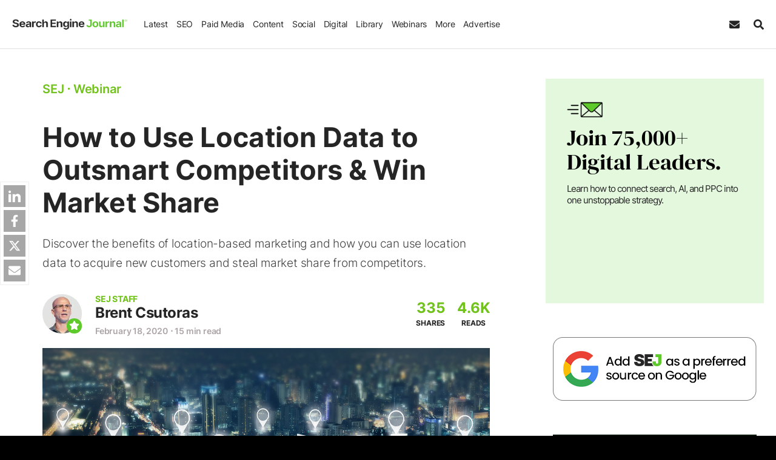

--- FILE ---
content_type: text/html; charset=UTF-8
request_url: https://www.searchenginejournal.com/use-location-data-outsmart-competitors-win-market-share/349268/?ref=blog.cads.ai
body_size: 53820
content:
<!DOCTYPE html>
<html lang="en">
<head>
    <meta http-equiv="X-UA-Compatible" content="IE=edge"/>
    <meta http-equiv="Content-Type" content="text/html; charset=UTF-8"/>
	<meta charset="utf-8"/>
    <meta name="viewport" content="width=device-width, initial-scale=1"/>
        
    <meta name='robots' content='index, follow, max-image-preview:large, max-snippet:-1, max-video-preview:-1' />
     
	    
   
     <link rel="preconnect" href="https://cdn.searchenginejournal.com" />
    <link rel="preconnect" href="https://cmp.uniconsent.com" />
    <link rel="preconnect" href="https://www.googletagmanager.com" />
        <link rel="preconnect" href="https://js.hs-scripts.com" />
        <link rel="preconnect" href="https://pro.ip-api.com" crossorigin/>
    
	<!-- This site is optimized with the Yoast SEO Premium plugin v26.7 (Yoast SEO v26.7) - https://yoast.com/wordpress/plugins/seo/ -->
	<title>How to Use Location Data to Outsmart Competitors &amp; Win Market Share</title>
	<meta name="description" content="Discover the benefits of location-based marketing and how you can use location data to acquire new customers and steal market share from competitors." />
	<link rel="canonical" href="https://www.searchenginejournal.com/use-location-data-outsmart-competitors-win-market-share/349268/" />
	<meta property="og:locale" content="en_US" />
	<meta property="og:type" content="article" />
	<meta property="og:title" content="How to Use Location Data to Outsmart Competitors &amp; Win Market Share" />
	<meta property="og:description" content="Discover the benefits of location-based marketing and how you can use location data to acquire new customers and steal market share from competitors." />
	<meta property="og:url" content="https://www.searchenginejournal.com/use-location-data-outsmart-competitors-win-market-share/349268/" />
	<meta property="og:site_name" content="Search Engine Journal" />
	<meta property="article:publisher" content="http://www.facebook.com/SearchEngineJournal" />
	<meta property="article:author" content="https://www.facebook.com/brentcsutoras" />
	<meta property="article:published_time" content="2020-02-18T12:45:52+00:00" />
	<meta property="article:modified_time" content="2020-03-02T13:06:00+00:00" />
	<meta property="og:image" content="https://cdn.searchenginejournal.com/wp-content/uploads/2020/02/how-to-use-location-data-to-outsmart-competitors-5e4a8cc33eb92.png" />
	<meta property="og:image:width" content="1600" />
	<meta property="og:image:height" content="840" />
	<meta property="og:image:type" content="image/png" />
	<meta name="author" content="Brent Csutoras" />
	<meta name="twitter:card" content="summary_large_image" />
	<meta name="twitter:creator" content="@brentcsutoras" />
	<meta name="twitter:site" content="@sejournal" />
	<meta name="twitter:label1" content="Written by" />
	<meta name="twitter:data1" content="Brent Csutoras" />
	<meta name="twitter:label2" content="Est. reading time" />
	<meta name="twitter:data2" content="15 minutes" />
	<!-- / Yoast SEO Premium plugin. -->


    
    <script>
    ;var aj_p1='https://www.searchenginejournal.com',aj_p2='wp-admin/',ajaxurl=aj_p1+'/'+aj_p2+'admin-ajax.php';window.tkrand=Math.floor(Math.random()*(2)+1);window.tkrand_abcd=Math.floor(Math.random()*(3)+1);var mobile_bool=!1;    </script>
	       <script>
        window.sdimensions = {"audience_profile":null,"author_name":"brentc","g_w":null,"publish_year":"2020","article_all_categories":"digital-advertising webinar","all_hierarchical_categories":"paid-media\/digital-advertising, webinar","shares_count":"300-400","article_word_count":"2000+","title_word_count":"50 - 74","publish_year_month":"2020-02","sponsored_content_type":null,"is_refresh":"no","has_summary":"no","content_type":"Sponsored Webinar","primary_categories":"webinar","content_sections":"ppc","article_type":"other","page_type":"other","editorial_notes_author_type":null,"editorial_notes_type_of_article":null,"editorial_notes_new_refresh":null,"all_topic_of_interests":"ppc","has_toc":null,"spons_n":null};
       </script>
               <script>
            ;smobile=!1;spod_category=!1;ssponsor_cat=!1;ssingle_page=!1;smobile=!1;sinfscroll=!0;stakeover=!1;shome=!1;sguides='none';s_iscategory=!1;s_archive=!1;s_author=!1;g_algo=!1;s_author_id='999999999';s_news=!1;pp_id=0;window.is_long_article=0;s_word_count='not an article page';is_re_re='other';custom_targeting='0';scategory='no';s_primary_c='webinar';ssponsor_cat=!0;ssingle_page=!0;s_author_id=628;s_author='Brent Csutoras';pp_id=349268;window.is_long_article=1;s_word_count='2000 plus';sinfscroll=!1;is_re_re='no';has_summary='no';if(s_news){is_re_re='news'};custom_targeting='none';        </script>
        
    <style id='font-css'>@font-face{font-family:Inter;font-style:normal;font-weight:200 900;font-display:swap;src:url('https://cdn.searchenginejournal.com/wp-content/themes/sej/fonts/inter.woff2') format('woff2');unicode-range:U+0000-00FF,U+0131,U+0152-0153,U+02BB-02BC,U+02C6,U+02DA,U+02DC,U+0304,U+0308,U+0329,U+2000-206F,U+2074,U+20AC,U+2122,U+2191,U+2193,U+2212,U+2215,U+FEFF,U+FFFD}@font-face{font-family:Lora;font-style:italic;font-weight:400 700;font-display:swap;src:url('https://cdn.searchenginejournal.com/wp-content/themes/sej/fonts/lora-italic.woff2') format('woff2');unicode-range:U+0000-00FF,U+0131,U+0152-0153,U+02BB-02BC,U+02C6,U+02DA,U+02DC,U+0304,U+0308,U+0329,U+2000-206F,U+2074,U+20AC,U+2122,U+2191,U+2193,U+2212,U+2215,U+FEFF,U+FFFD}@font-face{font-family:Lora;font-style:normal;font-weight:400 700;font-display:swap;src:url('https://cdn.searchenginejournal.com/wp-content/themes/sej/fonts/lora-normal.woff2') format('woff2');unicode-range:U+0000-00FF,U+0131,U+0152-0153,U+02BB-02BC,U+02C6,U+02DA,U+02DC,U+0304,U+0308,U+0329,U+2000-206F,U+2074,U+20AC,U+2122,U+2191,U+2193,U+2212,U+2215,U+FEFF,U+FFFD}@font-face{font-family:'DM Serif Display';font-style:normal;font-weight:400;font-display:swap;src:url('https://cdn.searchenginejournal.com/wp-content/themes/sej/fonts/dm-normal.woff2') format('woff2');unicode-range:U+0000-00FF,U+0131,U+0152-0153,U+02BB-02BC,U+02C6,U+02DA,U+02DC,U+0304,U+0308,U+0329,U+2000-206F,U+20AC,U+2122,U+2191,U+2193,U+2212,U+2215,U+FEFF,U+FFFD}body{font-family:Inter,sans-serif;font-weight:300}.content-font,.sej-article-content{font-family:Lora,serif}.avert-text,.btn,.content-unit,.gallery figure,.heading-font,.sej-categories,.sej-category,.sej-tcont,.strong-txt,.summita-wrapa_112,b,blockquote,h1,h2,h3,h4,h5,h6,strong{font-family:Inter,sans-serif}body div[id^=bigmarker-conference-widget-container],body div[id^=bigmarker-conference-widget-container] *{font-family:Inter,sans-serif!important}</style>
        <script>function sappend(e,t,n,o){elChild=document.createElement(t),void 0!==n&&(elChild.innerHTML=n),void 0!==o&&saddClass(elChild,o),e.appendChild(elChild)}function sappendHtml(e,t){var n=document.createElement("div");for(n.innerHTML=t;n.children.length>0;)e.appendChild(n.children[0])}function sparents(e,t){for(t=t.toLowerCase();e&&e.parentNode;)if((e=e.parentNode).tagName&&e.tagName.toLowerCase()==t)return e;return null}function sadd_event(e,t,n){if(null!=e&&void 0!==e)if(e instanceof Array){for(k=0;k<e.length;k++)if(elem=document.querySelectorAll(e[k]),null!==elem&&0!=elem.length)for(var o=0,i=elem.length;o<i;o++)elem[o].addEventListener(t,n,!1)}else if(void 0!==e.length)for(o=0,i=e.length;o<i;o++)e[o].addEventListener(t,n,!1);else e.addEventListener(t,n,!1)}function saddClass(e,t){if(null!=e&&void 0!==e&&("string"==typeof e||e instanceof String?elem=document.querySelectorAll(e):void 0!==e.length?elem=e:elem=[e],null!==elem))for(var n=0,o=elem.length;n<o;n++)if("string"==typeof elem[n]||elem[n]instanceof String?el=document.querySelector(elem[n]):el=elem[n],el.classList)if(t instanceof Array)for(var i=0,l=t.length;i<l;i++)el.classList.add(t[i]);else el.classList.add(t);else el.className+=" "+t}function stoggleClass(e,t){elem="string"==typeof e||e instanceof String?document.querySelectorAll(e):[e];for(let e=0,i=elem.length;e<i;e++)if(elem[e].classList)elem[e].classList.toggle(t);else{var n=elem[e].className.split(" "),o=n.indexOf(t);o>=0?n.splice(o,1):n.push(t),elem[e].className=n.join(" ")}}function sremoveClass(e,t){if(null!=e&&void 0!==e&&(void 0===e.length||0!=e.length)){if("string"==typeof e||e instanceof String){if(elem=document.querySelectorAll(e),0==e.length)return}else void 0!==e.length?elem=e:elem=[e];if(null!==elem)for(var n=0,o=elem.length;n<o;n++){if("string"==typeof elem[n]||elem[n]instanceof String){if(null==(e=document.querySelector(elem[n])))continue}else e=elem[n];e.classList?e.classList.remove(t):e.className=e.className.replace(new RegExp("(^|\\b)"+t.split(" ").join("|")+"(\\b|$)","gi")," ")}}}function sremove_element(e){void 0!==e&&e.parentNode.removeChild(e)}function shasClass(e,t){if(elem="string"==typeof e||e instanceof String?document.querySelector(e):e,null!=elem)return new RegExp("(\\s|^)"+t+"(\\s|$)").test(elem.className)}function sisWindow(e){return null!=e&&e===e.window}function sgetWindow(e){return sisWindow(e)?e:9===e.nodeType&&e.defaultView}function soffset(e){var t,n,o={top:0,left:0},i=e&&e.ownerDocument;return t=i.documentElement,void 0!==e.getBoundingClientRect&&(o=e.getBoundingClientRect()),n=sgetWindow(i),{top:o.top+n.pageYOffset-t.clientTop,left:o.left+n.pageXOffset-t.clientLeft,right:o.right+n.pageXOffset-t.clientLeft}}function setAttr(e,t,n){null!=e&&e.setAttribute(t,n)}function getAttr(e,t){return null!=e&&e.getAttribute(t)}function removeAttr(e,t){null!=e&&e.removeAttribute(t)}function s_selecor_all(e){let t=document.querySelectorAll(e);return t.length>0?t:null}function s_selecor(e){let t=document.querySelector(e);return null!=t?t:null}function sej_isRetina(){return window.devicePixelRatio>1||!(!window.matchMedia||!window.matchMedia("(-webkit-min-device-pixel-ratio: 1.5),\t            (min--moz-device-pixel-ratio: 1.5),\t            (-o-min-device-pixel-ratio: 3/2),\t            (min-resolution: 1.5dppx)").matches)}function sej_getUrlParameterByName(e){for(var t=window.location.search.substring(1).split("&"),n=0;n<t.length;n++){var o=t[n].split("=");if(o[0]==e)return o[1]}return!1}function sej_utm_var(e,t,n){void 0!==t&&""!=t||(t="not set"),void 0!==n&&""!=n||(n=!1);for(var o=window.location.search.substring(1).split("&"),i=0;i<o.length;i++){var l=o[i].split("=");if(l[0]==e)return l[1]}return n&&(variable2=e.replace("itm_","utm_"),native_utm_val=sej_getUrlParameterByName(variable2),native_utm_val)?native_utm_val:t}function striggerEvent(e,t){if(void 0!==t&&!1!==t&&null!=t){window.sformEventData={detail:t};var n=new CustomEvent(e,{detail:t})}else n=new CustomEvent(e);window.dispatchEvent(n)}function sajax_call(e,t,n,o){var i=new XMLHttpRequest;i.timeout=3e3,i.open("GET",e,!0),i.onload=function(){n(i)},i.onerror=function(){o()},i.send()}function sajax_call_post(e,t,n){var o="string"==typeof t?t:Object.keys(t).map((function(e){return encodeURIComponent(e)+"="+encodeURIComponent(t[e])})).join("&"),i=window.XMLHttpRequest?new XMLHttpRequest:new ActiveXObject("Microsoft.XMLHTTP");return i.open("POST",e),i.onreadystatechange=function(){i.readyState>3&&200==i.status&&n(i.responseText)},i.setRequestHeader("X-Requested-With","XMLHttpRequest"),i.setRequestHeader("Content-Type","application/x-www-form-urlencoded"),i.send(o),i}!function(){if("function"==typeof window.CustomEvent)return!1;window.CustomEvent=function(e,t){t=t||{bubbles:!1,cancelable:!1,detail:null};var n=document.createEvent("CustomEvent");return n.initCustomEvent(e,t.bubbles,t.cancelable,t.detail),n}}(),window.sformEventData=null,window.striggerEvent=striggerEvent,window.sajax_call=sajax_call,supportsPassive=!1;var opts=Object.defineProperty&&Object.defineProperty({},"passive",{get:function(){supportsPassive=!0}});function __gaTrackers(e,t,n,o,i,l,s){if(void 0===n||void 0===window.dataLayer)return;void 0===o&&(o=void 0),void 0===i&&(i=void 0),void 0===l&&(l=void 0),void 0===s&&(s=void 0);let r={event:t,event_category:n,event_action:o,event_label:i,event_value:l,event_desc:s,refresh_url:void 0,has_summary:void 0,has_faq:void 0,g_w:void 0};window.dataLayer.push(r)}function sloadScript(e,t){var n=document.createElement("script");n.type="text/javascript",n.async=!0,n.readyState?n.onreadystatechange=function(){"loaded"!=n.readyState&&"complete"!=n.readyState||(n.onreadystatechange=null,t())}:n.onload=function(){t()},n.src=e,document.getElementsByTagName("head")[0].appendChild(n)}function script_loader(e){var t=document.createElement("script");t.src=e,t.async=!0,document.head.appendChild(t)}function slog(e){(/debugjs/i.test(window.location.href)||/debuglog/i.test(window.location.href))&&console.log(e)}function abm_sej_setCookie(e,t,n,o){if(n){var i=new Date;i.setTime(i.getTime()+24*n*60*60*1e3);var l="; expires="+i.toGMTString()}else l="";document.cookie=void 0===o?e+"="+t+l+"; path=/":e+"="+t+l+";domain="+o+";path=/"}function abm_sej_getCookie(e){for(var t=e+"=",n=document.cookie.split(";"),o=0;o<n.length;o++){for(var i=n[o];" "==i.charAt(0);)i=i.substring(1,i.length);if(0==i.indexOf(t))return i.substring(t.length,i.length)}return null}function abm_delete_Cookie(e,t){document.cookie=e+"=;expires=Thu, 01 Jan 1970 00:00:01 GMT ;path=/",void 0!==t&&(document.cookie=e+"=;expires=Thu, 01 Jan 1970 00:00:01 GMT ;domain="+t+";path=/")}function sdeleteAllCookies(){let e=document.cookie.split(";");for(var t=0;t<e.length;t++){let n=e[t],o=n.indexOf("="),i=o>-1?n.substr(0,o):n;document.cookie=i+"=;expires=Thu, 01 Jan 1970 00:00:00 GMT;domain=.searchenginejournal.com;path=/"}}function sdelay(e){return new Promise((t=>{setTimeout(t,e)}))}document.addEventListener("test",(function(){}),opts),b_webp=!0,window.spromise=!0,"undefined"==typeof Promise&&(window.spromise=!1),window.__gaTrackers=__gaTrackers,window.slog=slog,window.abm_sej_setCookie=abm_sej_setCookie,window.abm_sej_getCookie=abm_sej_getCookie,window.abm_delete_Cookie=abm_delete_Cookie,window.sdeleteAllCookies=sdeleteAllCookies,window.ss_u=!1,window.sopp="no","yes"==abm_sej_getCookie("opt_out_sell")&&(window.ss_u=!0,window.sopp="yes"),window.sglob_country="",window.sglob_cont="non_country",window.sglob_full_country="",window.sglob_city="",window.sglob_state="",window.addEventListener("unhandledrejection",(e=>{console.error("Promised failed"),console.error(e)})),window.s_tab_active=!0,window.s_is_bot="no",window.s_headless=!1,void 0!==navigator.webdriver&&navigator.webdriver&&(window.s_headless=!0,window.s_is_bot="yes"),window.supportsImport=!1;try{new Function('import("")'),window.supportsImport=!0}catch(e){window.supportsImport=!1}</script><script>var eu_countries=["at","be","bg","cy","cz","de","dk","ee","es","fi","fr","gb","gr","hr","hu","ie","is","it","li","lt","lu","lv","mt","nl","no","pl","pt","ro","se","si","sk"];function sok_callback(o){if(void 0!==o.response&&o.response&&!o.message){let c;try{c=JSON.parse(o.response)}catch(o){return}window.sglob_country=c.countryCode||"",window.sglob_full_country=c.country||"",window.sglob_city=c.city||"",window.sglob_state=c.regionName||"";let e=[];e.country=window.sglob_country,striggerEvent("s_c_detect",e),window.sglob_country&&eu_countries.includes(window.sglob_country.toLowerCase())&&(window.sglob_cont="eu_country")}}function serror_call(){sajax_call("/location.json",[],sok_callback_backup,callback_serror)}function callback_serror(){striggerEvent("s_no_country_detect")}function sok_callback_backup(o){if(void 0!==o.response&&o.response){let c;try{c=JSON.parse(o.response)}catch(o){return}window.sglob_country=c.country||"";let e=[];e.country=window.sglob_country,striggerEvent("s_c_detect",e),window.sglob_country&&eu_countries.includes(window.sglob_country.toLowerCase())&&(window.sglob_cont="eu_country")}}sajax_call("/location.json",[],sok_callback_backup,callback_serror),sajax_call("https://pro.ip-api.com/json/?fields=country,message,countryCode,regionName,city&key=xlOm3oEhpCbHBx4",[],sok_callback,serror_call);</script>
<script type="text/javascript">
!function(){var e,t,a;e="__tcfapiLocator",t=[],(a=window.frames[e])||(function t(){var n=window.document,i=!!a;if(!i)if(n.body){var o=n.createElement("iframe");o.style.cssText="display:none",o.name=e,n.body.appendChild(o)}else setTimeout(t,50);return!i}(),window.__tcfapi=function(){for(var e,a=[],n=0;n<arguments.length;n++)a[n]=arguments[n];if(!a.length)return t;if("setGdprApplies"===a[0])a.length>3&&2===parseInt(a[1],10)&&"boolean"==typeof a[3]&&(e=a[3],"function"==typeof a[2]&&a[2]("set",!0));else if("ping"===a[0]){var i={gdprApplies:e,cmpLoaded:!1,cmpStatus:"stub"};"function"==typeof a[2]&&a[2](i,!0)}else t.push(a)},window.addEventListener("message",(function(e){var t="string"==typeof e.data,a={};try{a=t?JSON.parse(e.data):e.data}catch(e){}var n=a.__tcfapiCall;if(n)try{window.__tcfapi(n.command,n.version,(function(a,i){var o={__tcfapiReturn:{returnValue:a,success:i,callId:n.callId}};t&&(o=JSON.stringify(o)),e.source&&"function"==typeof e.source.postMessage&&e.source.postMessage(o,"*")}),n.parameter)}catch(e){}}),!1))}();
!function(){var e,a,t;e="__uspapiLocator",a=[],(t=window.frames[e])||(function a(){var n=window.document,s=!!t;if(!t)if(n.body){var i=n.createElement("iframe");i.style.cssText="display:none",i.name=e,n.body.appendChild(i)}else setTimeout(a,50);return!s}(),window.__uspapi=function(){for(var e=[],t=0;t<arguments.length;t++)e[t]=arguments[t];if(!e.length)return a;"ping"===e[0]?"function"==typeof e[2]&&e[2]({cmpLoaded:!1,cmpStatus:"stub"},!0):a.push(e)},window.addEventListener("message",(function(e){var a="string"==typeof e.data,t={};try{t=a?JSON.parse(e.data):e.data}catch(e){}var n=t&&t.__uspapiCall;if(n)try{window.__uspapi(n.command,n.version,(function(t,s){var i={__uspapiReturn:{returnValue:t,success:s,callId:n.callId}};a&&(i=JSON.stringify(i)),e.source&&"function"==typeof e.source.postMessage&&e.source.postMessage(i,"*")}),n.parameter)}catch(e){}}),!1))}();
window.__gpp_addFrame=function(e){if(!window.frames[e])if(document.body){var t=document.createElement("iframe");t.style.cssText="display:none",t.name=e,document.body.appendChild(t)}else window.setTimeout(window.__gpp_addFrame,50,e)},window.__gpp_stub=function(){var e=arguments;if(__gpp.queue=__gpp.queue||[],__gpp.events=__gpp.events||[],!e.length||1==e.length&&"queue"==e[0])return __gpp.queue;if(1==e.length&&"events"==e[0])return __gpp.events;var t=e[0],p=e.length>1?e[1]:null,s=e.length>2?e[2]:null;if("ping"===t)p&&p({gppVersion:"1.1",cmpStatus:"stub",cmpDisplayStatus:"hidden",signalStatus:"not ready",supportedAPIs:["2:tcfeuv2","5:tcfcav1","6:uspv1","7:usnatv1","8:uscav1","9:usvav1","10:uscov1","11:usutv1","12:usctv1"],cmpId:0,sectionList:[],applicableSections:[-1],gppString:"",parsedSections:{}},!0);else if("addEventListener"===t){"lastId"in __gpp||(__gpp.lastId=0),__gpp.lastId++;var n=__gpp.lastId;__gpp.events.push({id:n,callback:p,parameter:s}),p({eventName:"listenerRegistered",listenerId:n,data:!0,pingData:{gppVersion:"1.1",cmpStatus:"stub",cmpDisplayStatus:"hidden",signalStatus:"not ready",supportedAPIs:["2:tcfeuv2","5:tcfcav1","6:uspv1","7:usnatv1","8:uscav1","9:usvav1","10:uscov1","11:usutv1","12:usctv1"],cmpId:0,sectionList:[],applicableSections:[-1],gppString:"",parsedSections:{}}},!0)}else if("removeEventListener"===t){for(var a=!1,i=0;i<__gpp.events.length;i++)if(__gpp.events[i].id==s){__gpp.events.splice(i,1),a=!0;break}p({eventName:"listenerRemoved",listenerId:s,data:a,pingData:{gppVersion:"1.1",cmpStatus:"stub",cmpDisplayStatus:"hidden",signalStatus:"not ready",supportedAPIs:["2:tcfeuv2","5:tcfcav1","6:uspv1","7:usnatv1","8:uscav1","9:usvav1","10:uscov1","11:usutv1","12:usctv1"],cmpId:0,sectionList:[],applicableSections:[-1],gppString:"",parsedSections:{}}},!0)}else"hasSection"===t?p(!1,!0):"getSection"===t||"getField"===t?p(null,!0):__gpp.queue.push([].slice.apply(e))},window.__gpp_msghandler=function(e){var t="string"==typeof e.data;try{var p=t?JSON.parse(e.data):e.data}catch(e){p=null}if("object"==typeof p&&null!==p&&"__gppCall"in p){var s=p.__gppCall;try{window.__gpp(s.command,(function(p,n){var a={__gppReturn:{returnValue:p,success:n,callId:s.callId}};e.source&&"function"==typeof e.source.postMessage&&e.source.postMessage(t?JSON.stringify(a):a,"*")}),"parameter"in s?s.parameter:null,"version"in s?s.version:"1.1")}catch(e){}}},"__gpp"in window&&"function"==typeof window.__gpp||(window.__gpp=window.__gpp_stub,window.addEventListener("message",window.__gpp_msghandler,!1),window.__gpp_addFrame("__gppLocator"));
</script>
<script>
var did_cmp_work=!1;function sej_set_ga_consent(o,e){"undefined"!=typeof gtag&&(gtag("consent","update",{analytics_storage:o?"granted":"denied",ad_storage:e?"granted":"denied",ad_user_data:e?"granted":"denied",ad_personalization:e?"granted":"denied",functionality_storage:o?"granted":"denied",personalization_storage:o?"granted":"denied",security_storage:o?"granted":"denied"}),console.log(e?"adcc":"adden"),console.log(o?"anacc":"anden"),o||"undefined"==typeof _hsq?"undefined"!=typeof _hsq&&_hsq.push(["doNotTrack",{track:!0}]):_hsq.push(["doNotTrack"]))}__tcfapi("addEventListener",2,(function(o,e){let n=0,s="";did_cmp_work=!0;const d=o.purpose?.consents||{},t=Boolean(d[1]),c=Boolean(d[3]&&d[4]);if(e?(console.log("ts ",o.eventStatus),console.log("tg ",o.gdprApplies),console.log("td ",o.cmpStatus),console.log("tcData ",o),o.gdprApplies?(n=1,s=o.tcString||"",console.log("hC ",t&&c),o.cmpStatus&&"tcloaded"===o.eventStatus?(window.cmpready=!0,console.log("ocmp_1",!window.ss_u)):"useractioncomplete"===o.eventStatus||"tcloaded"===o.eventStatus?("eu_country"===window.sglob_cont?console.log("ocmp_2",!window.ss_u):(window.ss_u=!1,console.log("ocmp_3_1",!window.ss_u)),window.cmpready=!0):console.log("ocmp_4",!window.ss_u)):(console.log("ocmp_5",!window.ss_u),window.cmpready=!0)):(window.cmpready=!0,o?.gdprApplies&&"eu_country"===window.sglob_cont?(n=1,console.log("ocmp_6",!window.ss_u)):(n=0,console.log("ocmp_7",!window.ss_u))),"yes"===window.sopp)return window.cmpready=!0,void console.log("ocmp_sopp_d",!window.ss_u)})),setTimeout((()=>{"eu_country"==window.sglob_cont||"yes"==window.sopp||did_cmp_work||(window.ss_u=!1,window.cmpready=!0,sej_set_ga_consent(!0,!0),striggerEvent("cmpready"),striggerEvent("cmpready_unic"),console.log("ocmp_8",!0))}),"10000"),window.sej_set_ga_consent=sej_set_ga_consent;
</script>
<script src="https://cmp.uniconsent.com/v2/7d36e67838/cmp.js" async></script>
        
<script type="text/javascript">
        window.s_user_logged_in =  'ext';
        window.s_experiment = false;
        window.dataLayer = window.dataLayer || [];
                let itm_params = [ 'itm_source', 'itm_medium',  'itm_campaign' ];
        itm_params.forEach(element => {
       	 let sutm_param = sej_getUrlParameterByName( element );
         if( sutm_param  ){
        	 sdimensions[element] = sutm_param;
         }else{
        	 sdimensions[element] = undefined;
         }
        });
        window.sdimensions['document_ref'] = document.referrer.split('?')[0];
        window.sdimensions['traffic_type'] =  window.s_user_logged_in;
        window.sdimensions['s_is_bot'] =   window.s_is_bot;
        window.addEventListener('s_c_detect', function(event) {
                // Push the event name and the country code to the dataLayer
                window.dataLayer.push({
                    'event': 's_c_detect',
                    'custom_geo_location': window.sglob_country
                });

        });

		            window.sdimensions['has_faq'] = 'FAQ no';
    		if( typeof window.s_has_faq_section  !== 'undefined' ){
    			window.sdimensions['has_faq'] = 'FAQ yes';
    	    }
	        
	    if( window.ss_u || window.sopp === 'yes' ){
	    	sdimensions['pers_op'] = 'no'; 		}else{
			sdimensions['pers_op'] = 'yes'; 	    }

	    if( window.is_adblocker ){
	    	sdimensions["is_adblocker"] =  'yes';
	    }else{
	    	sdimensions['is_adblocker'] = 'no';
	    }
      	        if (window.sopp == 'yes') {
            window.dataLayer.push({
                'event': 'custom_cmp_status_denied'
            });
        }
      	window.dataLayer.push(window.sdimensions);
		var sgtm_id = 'GTM-M2HM2DB';
		if( window.location.hostname != 'www.searchenginejournal.com' ){
			sgtm_id = 'GTM-KP4QZ43';
			console.log('sgtm_id',sgtm_id);
	    }
		setTimeout(function(){ 
        (function(w,d,s,l,i){w[l]=w[l]||[];w[l].push({'gtm.start':
        	new Date().getTime(),event:'gtm.js'});var f=d.getElementsByTagName(s)[0],
        	j=d.createElement(s),dl=l!='dataLayer'?'&l='+l:'';j.async=true;j.src=
        	'https://www.googletagmanager.com/gtm.js?id='+i+dl;f.parentNode.insertBefore(j,f);
        	})(window,document,'script','dataLayer',sgtm_id);
		}, 1000); 
    </script>    
                   <link rel="preload" as="image" href="https://cdn.searchenginejournal.com/wp-content/uploads/2022/12/search-engine-journal-1x-63a425d735aa3-sej.webp" imagesrcset="https://cdn.searchenginejournal.com/wp-content/uploads/2022/12/search-engine-journal-2x-63a425d990611-sej.webp 1.5x">
            
    
            
       <link rel="shortcut icon" href="https://cdn.searchenginejournal.com/wp-content/uploads/2020/01/sej-5e26ffd8aa1d8.png" type="image/png"/>
	<link rel="apple-touch-icon" href="https://cdn.searchenginejournal.com/wp-content/uploads/2020/01/sej-5e26ffd8aa1d8.png" type="image/png"/>
	<meta name="p:domain_verify" content="2f2e2a32193317503f70980fe243c825"/>
    <meta name="p:domain_verify" content="3bd90aa067c1fd48846d764488a834ec"/>
	<meta name="msvalidate.01" content="80969D31C3A3C3DA2D9FF418E324B35E" />
	<meta property="fb:pages" content="22764423720" />	
    <link rel="alternate" type="application/atom+xml" href="https://www.searchenginejournal.com/feed/atom/">
    <link rel="alternate" type="application/atom+xml" href="https://www.searchenginejournal.com/category/news/feed/atom/">
    <link rel="alternate" type="application/atom+xml" href="https://www.searchenginejournal.com/category/seo/feed/atom/">
    <link rel="alternate" type="application/atom+xml" href="https://www.searchenginejournal.com/category/paid-media/atom/">
    <link rel="alternate" type="application/atom+xml" href="https://www.searchenginejournal.com/category/social/atom/">
    <link rel="alternate" type="application/atom+xml" href="https://www.searchenginejournal.com/category/content/atom/">
    <link rel="alternate" type="application/atom+xml" href="https://www.searchenginejournal.com/category/digital/atom/">
    <link rel="alternate" type="application/atom+xml" href="https://www.searchenginejournal.com/category/cms/wp/feed/atom/">
         
    <script type="text/javascript" id="hs-script-loader" async src="https://js.hs-scripts.com/45875037.js?ver=3"></script>
    <style id='critical-css'>.container,.container-lg,.container-lsm,.container-slg,.container-sm,.container-xs{width:100%;padding-right:var(--bs-gutter-x,20px);padding-left:var(--bs-gutter-x,20px);margin-right:auto;margin-left:auto}.container{max-width:1274px}.container-xs{max-width:945px}.container-xsm{max-width:980px}.container-sm{max-width:1000px}.container-lsm{max-width:1070px}.container-lg{max-width:1365px}.container-slg{max-width:1600px}.row{--bs-gutter-x:40px;--bs-gutter-y:0;display:-webkit-box;display:-ms-flexbox;display:flex;-ms-flex-wrap:wrap;flex-wrap:wrap;margin-top:calc(-1 * var(--bs-gutter-y));margin-right:calc(-.5 * var(--bs-gutter-x));margin-left:calc(-.5 * var(--bs-gutter-x))}.row>*{-ms-flex-negative:0;flex-shrink:0;width:100%;max-width:100%;padding-right:calc(var(--bs-gutter-x) * .5);padding-left:calc(var(--bs-gutter-x) * .5);margin-top:var(--bs-gutter-y)}</style><style id='critical-css'>.sej-header,.sej-header--container,.sej-menu-items{align-items:center;display:flex}.sej-header,.sej-menu--nav>li{justify-content:space-between}.sej-header,.sej-header--container{z-index:99999;display:flex;width:100%}.sej-header{position:fixed;max-width:2000px;margin-right:auto;margin-left:auto;box-sizing:border-box;left:0;right:0;top:0;font-weight:400;border-bottom:1px solid var(--border-color-primary);flex-flow:column}.sej-header,.sej-srch{background-color:#fff}.sej-menu-items{height:100%;flex:auto;margin-right:40px;justify-content:space-between}.sej-header--outer{padding-bottom:80px}.sej-header--container{align-items:center;position:relative;margin-left:auto;margin-right:auto;max-width:1600px;background-color:#fff;height:80px}.sej-logo{max-width:230px;flex:0 0 230px;display:flex}.sej-logo-mob-h{max-width:190px;flex:0 0 190px}.sej-logo img,.sej-logo-mob-h img{max-width:100%;height:auto;border:none;display:block}.sej-menu--mobile-body{height:100%}.sej-menu--nav{font-size:16px;margin:0 20px;text-transform:none;padding:0;display:flex;align-items:center;list-style:none;font-weight:400}.sej-menu--nav li ul{margin:0;padding:0}.sej-menu--nav>li{padding:0;margin:0;position:relative;display:flex;align-items:center;height:100%}.sej-menu--nav li a{display:flex;width:100%;justify-content:space-between;align-items:center;text-decoration:none}.sej-menu--nav>li>a{padding:0 15px;height:100%;color:#000;border-radius:0;position:relative}.sej-menu--nav>li:first-child{margin-left:0}.sej-menu--nav>li:last-child{margin-right:0}.sej-menu--sub{text-transform:capitalize;list-style:none}.sej-menu--sub>li{margin:0}.sej-menu--sub>li a{padding:10px 0}.dnone,.sej-menu--mobile-head{display:none}.sej-hbk,.sej-other-links a,.sej-srch,.sej-srch-box{display:flex}.btn.sej-sbs-btn{display:inline-flex;align-items:center;padding-left:13px;padding-right:13px;line-height:1}.sej-subs-lab{margin-left:7px}.sej-hbk{width:100%;text-transform:none;font-size:14px}.sej-hbk-col:first-child{max-width:40%;flex:0 0 40%;padding-right:25px}.sej-hbk-col:last-child{max-width:60%;flex:0 0 60%}.sej-hbook-cat{font-size:16px;text-transform:uppercase;font-weight:700;letter-spacing:1px;margin-bottom:5px}.sej-hbk-h{font-size:24px;margin-bottom:10px}.sej-hbk-p{line-height:1.6;margin-bottom:12px}.sej-hbk .btn{display:inline-block;width:auto;margin:auto auto 0 0}.sej-srch{right:15px;height:100%;justify-content:flex-end;align-content:center;align-items:center;width:0;padding:0}.sej-srch-form{width:100%}.sej-srch-field{position:relative}.sej-srch-field .form-control{background-color:#f5f5f5;width:0;padding-left:0;padding-right:0;flex:0 0 100%;border-width:0}.sej-more-col:last-child,.sej-srch-field .form-control:not(.input-error){border:none}.sej-srch-box{justify-content:flex-end;flex-wrap:wrap}.sej-srch-btn,.sej-srch-ic-hide{position:absolute;right:0;top:0;bottom:0;box-shadow:none;background:0 0;border:0;padding:0 0 0 10px;display:flex;align-items:center}.sej-srch-btn{left:6px;right:inherit;display:none;z-index:1;color:var(--black-color)}.sej-srch-ic-hide{z-index:2}.adv-menu .svg-icon{display:none!important}.sej-menu--nav>li.sej-adv-nav>a .svg-icon{display:block;transform:inherit!important;margin-right:3px}li.sej-adv-nav a{justify-content:flex-start!important}@media screen and (min-width:1024px){.sej-full-menu{background-color:#f8f8f8;padding:50px 0!important;height:auto!important;box-shadow:0 3px 5px 0 rgba(0,0,0,.3);font-weight:400;display:none!important;position:fixed;top:80px;left:0;right:0}.sej-full-menu .container{display:flex}.sej-menu-col{max-width:50%;flex:0 0 50%;display:flex}.sej-menu-col:first-child{border-right:1px solid var(--border-color-primary);padding-right:80px}.sej-menu-col:last-child{padding-left:80px}.sej-menu,.sej-menu--nav{height:100%}.sej-menu--sub{max-width:50%;flex:0 0 50%}.sej-menu--nav>li>a::before{height:4px;content:'';position:absolute;bottom:0;left:0;right:0;width:0;margin:auto;background-color:transparent}.sej-menu--nav>li>a .svg-icon{display:none}.dnone-min-1024{display:none!important}}@media screen and (max-width:1500px){.sej-logo{max-width:200px;flex:0 0 200px}}@media screen and (max-width:1439px){.sej-menu--nav>li>a{padding:0 7px}}@media screen and (max-width:1300px){.sej-logo{max-width:190px;flex:0 0 190px}.sej-menu--nav{font-size:14px}}@media screen and (max-width:1150px){.sej-menu--nav{margin-right:0;letter-spacing:-.45px}}@media screen and (max-width:1023px){.sej-header--container{max-width:100%}.sej-logo{position:absolute;left:55px;right:auto;margin-right:auto;max-width:230px;flex:0 0 230px;margin-top:6px}.sej-mcol-last:last-child{display:none}.sej-full-menu{display:none;width:100%}.sej-full-menu .container{padding:0;max-width:100%;width:100%}.menu-close-btn,.sej-menu-items,.sej-other-links{margin-left:auto}.sej-menu{background-color:#fff;box-shadow:2px 0 5px 0 rgba(0,0,0,.3);align-items:flex-start;position:fixed;left:calc(-50% - 50px);width:50%;height:100%;display:block;top:0;bottom:0;opacity:1;z-index:99}.sej-menu--head-logo a{opacity:1!important;display:block}.sej-menu--head-logo a img{display:block;width:100%;height:auto}.sej-menu--mobile-head{padding:10px 15px;border-bottom:1px solid #f0f0f0;background-color:#fff;display:flex;align-items:center;justify-content:space-between}.sej-menu--mobile-body{overflow-y:auto;scrollbar-width:thin;scrollbar-color:#5b5b5b #fff!important}.sej-menu--mobile-body::-webkit-scrollbar{width:8px}.sej-menu--mobile-body::-webkit-scrollbar-track{box-shadow:inset 0 0 6px rgba(0,0,0,.3)}.sej-menu--mobile-body::-webkit-scrollbar-thumb{background-color:#5b5b5b}.sej-menu--mobile-body::after{content:'';height:260px;display:block}.sej-menu--nav{font-size:30px;flex-flow:column;margin:0;font-weight:800;line-height:1.2}.sej-menu--nav li{flex-wrap:wrap;align-items:stretch;width:100%}.sej-menu--nav li a{width:100%;border-radius:0;flex:1}.sej-menu--sub li:last-child{border:none}.sej-menu--nav>li{margin:0;height:auto}.sej-menu--nav>li>a{padding:10px 25px;height:auto}.sej-menu--sub{background-color:#f5f5f5;font-size:18px;text-transform:capitalize;width:100%;position:static;top:inherit;left:inherit;font-weight:550;box-shadow:none}.sej-menu--sub li{align-items:stretch}.sej-menu--sub li a{padding:15px 15px 15px 35px;color:#000}.menu-close-btn,.menu-open-btn{display:flex;flex-flow:column;justify-content:center}.menu-close-btn span,.menu-open-btn span{display:block}.menu-open-btn{padding:15px 15px 15px 0;position:absolute}.menu-open-btn span{background-color:#000;display:block;height:3px;width:20px;margin-bottom:3px}.menu-open-btn span:last-child{margin-bottom:0}.menu-close-btn{padding:15px 0}.menu-close-btn span{background-color:#3c3f41;height:4px;width:23px}.menu-close-btn span:first-child{transform:rotate(-45deg);margin-top:4px}.menu-close-btn span:last-child{transform:rotate(45deg);margin-top:-4px}.sej-more-menu{display:none!important}}@media screen and (max-width:575px){.sej-header--outer{padding-bottom:55px}.sej-header--container{height:55px}.sej-menu{width:87%}.menu-overlay.active{left:87%}}@media screen and (max-width:480px){.sej-logo{max-width:180px;flex:0 0 180px}}@media screen and (max-width:400px){.sej-logo{max-width:170px;flex:0 0 170px}}@media screen and (max-width:380px){.sej-logo{max-width:185px;flex:0 0 185px}}@media screen and (max-width:320px){.sej-menu{width:100%;left:calc(-87% - 50px)}}@media screen and (max-width:290px){.sej-logo{max-width:170px;flex:0 0 170px}}.btn{display:inline-block;width:auto;margin:0;font-weight:700;-ms-touch-action:manipulation;touch-action:manipulation;text-align:center;white-space:nowrap;text-transform:capitalize;vertical-align:middle;background-size:250% 100%;background-position:right bottom;background-color:var(--theme-color-primary);background-image:linear-gradient(45deg,var(--btn-bg-color-hover) 50%,var(--btn-bg-color) 50%);color:var(--btn-color)!important;border:var(--btn-border-width) solid var(--btn-bg-color);padding:var(--btn-pad-y) var(--btn-pad-x);font-size:var(--btn-font-size);line-height:var(--btn-line-height);border-radius:var(--btn-border-radius)}.form-control{font-size:var(--inp-font-size);line-height:var(--inp-line-height);height:auto!important;background-color:#fff;width:100%;zoom:1;background-image:none;font-weight:var(--inp-font-weight);padding:var(--inp-pad-y) var(--inp-pad-x);border-radius:var(--inp-border-radius);color:var(--inp-color);border:var(--inp-border-width) solid var(--inp-border-color)}.form-control::-webkit-input-placeholder{color:var(--inp-color-placeholder)!important}.form-control::-moz-placeholder{color:var(--inp-color-placeholder)!important;opacity:1}.form-control:-ms-input-placeholder{color:var(--inp-color-placeholder)!important}.sej-more-h{color:var(--theme-color-primary);font-size:16px;font-weight:600;letter-spacing:1px;margin-bottom:20px;text-transform:uppercase;display:block}.sej-more-col{border-right:1px solid var(--border-color-primary)}.sej-more-col:first-child{max-width:16.6666%;flex:16.66666%;border-right:none}.sej-more-col:nth-child(2),.sej-more-col:nth-child(3),.sej-more-col:nth-child(4),.sej-more-col:nth-child(5),.sej-more-col:nth-child(6){max-width:16.6666%;flex:16.66666%}.sej-more-col:nth-child(2) .sej-more-h{visibility:hidden}.sej-more-ul{font-weight:400}.sej-more-ul li{margin-bottom:10px}.sej-more-ul li:last-child{margin-bottom:0}.sej-more-soc .svg-icon{width:24px;height:24px}.sej-more-soc{display:flex;flex-wrap:wrap}.sej-more-soc li{flex:0 0 33.333%;max-width:33.333%;margin-bottom:15px}.sej-more-soc a{color:#333}form:after{content:"";clear:both}.green,.green:visited{color:#71c21b}.skip-link{background:#71c21b;color:#fff;font-weight:700;left:50%;padding:0 8px;position:absolute;transform:translateY(-300%);z-index:999999999}.svg-icon svg{height:100%;width:100%}.list-unstyled{list-style:none;margin:0;padding:0}.d-block,.svg-icon svg{display:block}.svg-icon{display:inline-block}@media only screen and (max-width:1200px){.dnone-1200{display:none!important}}@media only screen and (max-width:1100px){.dnone-1100{display:none!important}}@media only screen and (max-width:1023px){.dnone-1023{display:none!important}.sej-menu--nav>li.sej-adv-nav>a .svg-icon{width:30px!important;flex:0 0 30px!important;height:30px!important}}@media screen and (max-width:1182px) and (min-width:1024px){.sej-header .link-sect{max-width:130px;flex:0 0 130px;margin-right:18px}}</style><style id='critical-css'>.row>*{padding-right:calc(var(--bs-gutter-x) * .5);padding-left:calc(var(--bs-gutter-x) * .5);-ms-flex-negative:0;flex-shrink:0;margin-top:var(--bs-gutter-y)}*,.sej-share li,.wsf-form,::after,::before{box-sizing:border-box}.wsf-form{text-size-adjust:100%;font-weight:inherit}.sej-wdg-form,.sej-wdg-p{color:#252525}figure,img{height:auto}.clearfix:after,.sej-share:after,form:after{content:""}.sej-meta li,.sej-share li:last-child{margin-bottom:0}.avert-text,.sej-meta{text-transform:uppercase}form:after{clear:both}.avert-text,.sej-category,body,h1{font-family:Inter,sans-serif}.wsf-form,button{font-family:inherit}:root{--theme-color-primary:#5ec92a;--tea-green-color:#CDF0C8;--honey-dev-color:#E6F5E4;--black-color:#252525;--black-color-50:#25252550;--ind-color:#425067;--cultured-color:#F5F7F7;--border-color-primary:#dedede;--inp-height:41px;--inp-border-width:1px;--inp-line-height:21px;--inp-font-size:13px;--inp-pad-x:15px;--inp-pad-y:calc((var(--inp-height) - var(--inp-line-height) - var(--inp-border-width) * 2) / 2);--inp-border-radius:4px;--inp-color:#000;--inp-color-placeholder:#919191;--inp-border-color:#ccc;--inp-border-color-focus:#a2a2a2;--inp-font-weight:450;--btn-height:41px;--btn-border-width:1px;--btn-line-height:21px;--btn-font-size:15px;--btn-pad-x:35px;--btn-pad-y:calc((var(--btn-height) - var(--btn-line-height) - var(--btn-border-width) * 2) / 2);--btn-border-radius:4px;--btn-bg-color:var(--theme-color-primary);--btn-bg-color-hover:#3EAC08;--btn-bg-color-active:#5EC92A;--btn-color:#fff;--btn-border-color:var(--btn-bg-color);--sect-pad-y:50px;--sect-pad-y-mob:30px;--sect-pad-x-mob:20px}.row>*,figure,img{max-width:100%}.row{--bs-gutter-x:40px;--bs-gutter-y:0;display:-webkit-box;display:-ms-flexbox;display:flex;-ms-flex-wrap:wrap;flex-wrap:wrap;margin-top:calc(-1 * var(--bs-gutter-y));margin-right:calc(-.5 * var(--bs-gutter-x));margin-left:calc(-.5 * var(--bs-gutter-x))}.row>*{-ms-flex-negative:0;flex-shrink:0;width:100%;margin-top:var(--bs-gutter-y)}a{color:var(--theme-color-primary);color:var(--theme-color-primary);text-decoration:none}body{-webkit-text-size-adjust:100%;color:var(--black-color);overflow-wrap:break-word;display:flex;flex-direction:column}.sej-main{flex-grow:1}.sej-article-head{min-height:70px}.sej-abio-img{position:relative;display:inline-block}.sej-asocial,.sej-auth-df a,.sej-auth-dtl,.sej-auth-t,.sej-meta{display:flex;align-items:center}.sej-category.boxed{display:inline-flex;justify-content:center;align-items:center;text-transform:capitalize}.key_takeaways{padding:40px 45px;list-style-type:square;font-size:18px}.key_takeaways:before{content:'Highlights';display:block;font-size:32px;letter-spacing:.1px;font-weight:700;line-height:1.2;margin-bottom:20px;margin-left:-20px}.key_takeaways li{padding-left:10px}@media only screen and (max-width:767px){h1{font-size:40px}.sej-breadcrumbs{font-size:18px}.sej-auth-cart{display:none!important}.sej-stitle{font-size:32px;line-height:36px}.cintro{line-height:27px}.sej-auth-h{font-size:22px}.key_takeaways{padding:40px 25px}.sej-article-head{min-height:81px}}@media screen and (max-width:767px){:root{--inp-font-size:16px}}@media (prefers-reduced-motion:no-preference){:root{scroll-behavior:smooth}}img,svg{vertical-align:middle}button{text-transform:none;border-radius:0;margin:0;font-size:inherit;line-height:inherit;text-transform:none;-webkit-appearance:button}::-moz-focus-inner{padding:0;border-style:none}::-webkit-datetime-edit-day-field,::-webkit-datetime-edit-fields-wrapper,::-webkit-datetime-edit-hour-field,::-webkit-datetime-edit-minute,::-webkit-datetime-edit-month-field,::-webkit-datetime-edit-text,::-webkit-datetime-edit-year-field{padding:0}::-webkit-inner-spin-button{height:auto}::-webkit-search-decoration{-webkit-appearance:none}::-webkit-color-swatch-wrapper{padding:0}::file-selector-button{font:inherit}button::-moz-focus-inner{padding:0;border-style:none}::-webkit-file-upload-button{font:inherit;-webkit-appearance:button}.col-12{-webkit-box-flex:0;-ms-flex:0 0 auto;flex:0 0 auto;width:100%}@media (min-width:1024px){.col-md-4{-webkit-box-flex:0;-ms-flex:0 0 auto;flex:0 0 auto;width:33.33333%}.col-md-8{-webkit-box-flex:0;-ms-flex:0 0 auto;flex:0 0 auto;width:66.66667%}}.post-top,.sej-main,.sej-sthumb img{width:100%}html{background-color:#000}body{margin:0;font-weight:300;line-height:1.725;font-size:19px;background-color:#fff;letter-spacing:-.2px;display:flex;flex-direction:column;min-height:100vh}.h3,.h4,h1{font-weight:700;line-height:1.2;font-style:normal;clear:both;word-wrap:break-word;letter-spacing:.1px}h1{font-size:45px;margin:0 0 25px}.h3{font-size:26px;margin:0 0 18px}.h4{font-size:22px;margin:0 0 15px}p{margin:0 0 34px}a:visited{color:#8a8a8a}a.dark-link,a.dark-link:visited{color:var(--black-color)!important}ol,ul{margin:25px 0;padding:0 0 0 37px}ol li,ul li{margin-bottom:15px}.sej-main{max-width:2000px;margin-right:auto;margin-left:auto;flex-grow:1}.sej-auth-t,.sej-breadcrumbs{align-items:center;list-style:none}.sej-sect{padding-top:var(--sect-pad-y);padding-bottom:var(--sect-pad-y)}script+.sej-sect{padding-top:0}.gty-15{margin-bottom:-15px}.gty-15>[class*=col]{padding-bottom:15px}.sej-bbb-section.sej-sect{padding-bottom:calc(var(--sect-pad-y) - 20px)}.wsf-form{font-weight:inherit;line-height:1.4;font-size:16px}.sej-wdg-h,.sej-wdg-p{font-size:27px;font-weight:700;letter-spacing:-1px;line-height:1}.wsf-form :after,.wsf-form :before{box-sizing:inherit}.sej-wdg-form{padding:50px 30px;border-radius:15px;text-align:left}.avert-text,.sej-auth-d,.sej-meta,.sej-meta li,.sej-share button,.sej-wgt-head,.text-center{text-align:center}.sej-wgd-shrt{min-height:15px}.mw360,.sej-aside{max-width:360px}.sej-widget{margin-bottom:55px}.sidebar6{right:10px}#sidebar_2x{position:absolute;right:-190px;top:0;height:1500px;max-width:170px}@media screen and (max-width:1500px){#sidebar_2x{right:-165px}}@media only screen and (max-width:1430px){#sidebar_2x{display:none}}.sej-breadcrumbs{display:flex;margin:0 0 10px;padding:0;font-size:20px;font-weight:600}.sej-breadcrumbs li{margin:0}.green,.green:visited,.sej-auth-df a,.sej-auth-df a:visited,.sej-breadcrumbs,.sej-breadcrumbs a,.sej-breadcrumbs a:visited{color:#71c21b}:root{--f-spinner-width:36px;--f-spinner-height:36px;--f-spinner-color-1:rgba(0, 0, 0, 0.1);--f-spinner-color-2:rgba(17, 24, 28, 0.8);--f-spinner-stroke:2.75;--f-button-width:40px;--f-button-height:40px;--f-button-border:0;--f-button-border-radius:0;--f-button-color:#374151;--f-button-bg:#f8f8f8;--f-button-hover-bg:#e0e0e0;--f-button-active-bg:#d0d0d0;--f-button-shadow:none;--f-button-transform:none;--f-button-svg-width:20px;--f-button-svg-height:20px;--f-button-svg-stroke-width:1.5;--f-button-svg-fill:none;--f-button-svg-filter:none;--f-button-svg-disabled-opacity:0.65}.sej-article,.sej-article-head{padding-right:0;padding-left:85px}.cintro{font-size:19px;font-weight:300}.sej-auth-top{display:flex;justify-content:space-between;position:relative;align-items:center}.sej-auth-rdtl{padding-left:22px;position:relative;flex:1}.sej-auth-ldtl{display:block;max-width:65px;flex:0 0 65px;height:65px;position:relative}.sej-auth-ldtl img{width:100%;height:100%;display:block}.sej-auth-h{font-size:24px;font-weight:700;line-height:1.25;letter-spacing:-.5px;display:inline-block;margin:0}.sej-auth-t{font-size:14px;color:#ada5a5;font-weight:600;display:flex;margin:0 -2px;padding:0;line-height:normal}.sej-auth-t li{padding:0 2px;margin:0}.sej-auth-sts{font-size:14px;font-weight:700;display:block;line-height:normal}.sej-auth-i{position:absolute;bottom:0;right:0;width:25px;height:25px;display:flex!important;align-items:center;justify-content:center;border-radius:100%;font-size:16px!important;color:#fff}.sej-auth-cart{width:240px;top:auto;padding-top:12px;left:-40px;position:absolute;z-index:999;display:none}.sej-article,.sej-share button,.widget-wrap{position:relative}.sej-auth-d{padding:20px 15px 0;border:1px solid #ddd;background:#fff}.sej-auth-dimg{margin-bottom:7px;display:block}.sej-auth-dimg img{width:65px;height:65px;border-radius:100%}.sej-auth-dh{display:block;word-wrap:break-word;font-size:20px;margin-bottom:5px}.sej-auth-dpos{display:block;color:#8e8e8e;line-height:normal;font-size:14px}.sej-auth-df{font-size:17px;color:#080808;display:flex;justify-content:space-around;margin-top:10px;padding:10px 0;border-top:2px solid #dedede}.sej-auth-df span{margin-right:6px;font-weight:600}.sej-auth-df div{display:flex;align-items:center;justify-content:space-between}.trig-top{display:block;transform:rotate(45deg);margin-left:65px;width:30px;height:30px;margin-bottom:-15px;background:#fff;border-left:1px solid #ddd;border-top:1px solid #ddd}.sej-category.boxed{margin-bottom:10px;font-style:normal;display:inline-flex;justify-content:center;align-items:center;margin-right:10px;font-size:13px;background:#e8e8e8;color:#6a6a6a;padding:10px 15px;font-weight:400;border:none;line-height:normal;border-radius:16px}.cat-label{display:none!important;background:#d7d7d7!important}.sej-asocial li{margin:0;padding:0 1px}.sej-meta{padding-left:20px;list-style:none;font-weight:700;margin:0 -10px}.sej-meta li{padding-left:10px;padding-right:10px}.meta-number{font-size:25px;line-height:30px}.meta-text{font-size:12px;color:#222}figure{margin:1em 0}.sej-sthumb,.sej-sthumb.figure{margin-bottom:40px;margin-top:20px}@media screen and (max-width:1480px){.sej-article,.sej-article-head{padding-left:110px}}@media screen and (max-width:1430px){.sej-article,.sej-article-head{padding-left:55px}}@media screen and (min-width:1024px){.sej-article,.sej-article-head{padding-right:25px}}@media screen and (max-width:1023px){.sej-sect{padding:var(--sect-pad-y-mob) var(--sect-pad-x-mob)}.sej-t_t-link img{width:480px;height:150px}.sej-auth-dimg{margin-right:5px;position:relative;display:block}.meta-number,.meta-text{line-height:normal}.sej-article,.sej-article-head{padding-left:0}}@media only screen and (max-width:767px){h1{font-size:40px}.sej-breadcrumbs{font-size:18px}.sej-auth-cart{display:none!important}.sej-stitle{font-size:32px;line-height:36px}.cintro{line-height:27px}.sej-auth-h{font-size:22px}}@media only screen and (max-width:600px){.sej-t_t-link img{width:320px;height:100px}.meta-number{font-size:23px}.meta-text{font-size:11px}.sej-auth-ldtl{max-width:60px;flex:0 0 60px;height:60px}.sej-auth-i{width:21px;height:21px;font-size:13px!important}.sej-auth-rdtl{padding-left:20px}.sej-auth-sts,.sej-auth-t{font-size:13px}}@media only screen and (max-width:480px){.sej-category.boxed{font-size:10px}.sej-auth-t li:nth-child(2){display:none}.sej-meta{margin-right:-5px;margin-left:-5px}.sej-meta li{padding-left:5px;padding-right:5px}.sej-auth-dtl{align-items:flex-start}.sej-auth-t{flex-flow:column;align-items:flex-start}.sej-auth-h{font-size:17px}}.sej-share{background:#fff;list-style:none;margin:0;padding:5px}.clearfix:after,.sej-share:after{content:"";display:block;clear:both}.sej-share button{display:block;padding:0 5px;width:36px;height:36px;line-height:36px;margin:auto;border:none}.sej-share li,.sh-vert li{margin-bottom:5px}.sej-share li button{background-color:#a7a7a7;color:#fff!important;display:flex;align-items:center;justify-content:center}.sh-vert{background:#fff;position:fixed;top:300px;border:1px solid #efefef;z-index:9;will-change:transform}.single-post .sharebtn{left:0}@media screen and (min-width:1420px){.s-post-section{margin-left:-25px}}@media screen and (min-width:1680px){.single-post .sharebtn{left:60px}}@media screen and (min-width:2000px){.single-post .sharebtn{left:12%}}@media screen and (min-width:2500px){.single-post .sharebtn{left:20%}.sej-share button{width:60px;height:60px;line-height:60px}}@media screen and (min-width:3000px){.single-post .sharebtn{left:20%}}@media screen and (max-width:1280px){.sej-article,.sej-article-head,.sej-under-post{padding-left:50px}}@media only screen and (max-width:1200px){.sh-vert .sej-share button{width:30px;height:30px;line-height:30px}}.green img{border:5px solid #71c21b}.sej-bbb-section div{width:100%!important}.sej-bbb-section img{display:inline-block;color:#6a6a6a;font-size:16px}.avert-text{letter-spacing:1px;font-size:12px;clear:both;color:#989898;font-weight:400;padding:7px 0;line-height:1}.skip-link{background:#71c21b;color:#fff;font-weight:700;left:50%;padding:0 8px;position:absolute;transform:translateY(-300%);z-index:999999999}@media screen and (max-width:1023px) and (min-width:768px){.desktop-device .sej-t_t-link img{width:728px;height:150px}}@media only screen and (max-width:767px){.desktop-device .sej-t_t-link img{height:auto}}.svg-icon svg{height:100%;width:100%;display:block}.m-bot-0{margin-bottom:0!important}.m-bot-10{margin-bottom:10px!important}.m-bot-15{margin-bottom:15px!important}.m-top-10{margin-top:10px!important}.list-unstyled{list-style:none;margin:0;padding:0}.text-center{text-align:center!important}.ait-center{align-items:center!important}.flexjust{display:flex;align-items:center;justify-content:center}.color-green,.green{color:var(--theme-color-primary)}.green-bg{background-color:var(--theme-color-primary)}.bg-cultured{background-color:var(--cultured-color)}.yellow{color:#dab950}.cintro{color:#3f3f3f}.svg-icon{display:inline-block}.no-border{border:none!important}.mh600{min-height:600px}.img-circle{border-radius:100%}.wp-caption{max-width:96%}.col-start{justify-content:flex-start!important}@media screen and (max-width:1200px){.sej-wdg-h,.sej-wdg-p{font-size:23px}}@media only screen and (max-width:1023px) and (min-width:768px){.desktop-device .dnone-768-1024{display:none!important}}@media only screen and (max-width:1023px){.sej-sidebar{margin-bottom:30px}.sej-aside{margin:0 auto}.absolute-banner.banner-1,.sej-widget{margin:30px auto}.sh-vert{position:fixed;padding:5px 0;bottom:0;left:0;right:0;margin:0;z-index:99;display:flex;top:inherit}.sh-vert .sej-share{width:100%;padding:0}.sh-vert .sej-share button{width:100%;border-radius:3px;height:40px;min-width:40px;line-height:40px}.sej-share li{float:left;padding:0 3px;margin:0}.sh-vert li{width:25%}.sms-color{display:block}.dnone-1023{display:none!important}}@media screen and (max-width:600px){.meta-number,.post-author{font-size:20px}}</style><style id='critical-css'>.sej-foot-col:first-child{max-width:21%;flex:0 0 21%}.sej-foot-col:nth-child(2),.sej-foot-col:nth-child(3),.sej-foot-col:nth-child(4),.sej-foot-col:nth-child(5),.sej-foot-col:nth-child(6){max-width:15.8%;flex:0 0 15.8%}@media only screen and (max-width:1023px){.sej-foot-col.col{max-width:33.333%;flex:0 0 33.333%}}</style>    <link rel="preload" href="https://cdn.searchenginejournal.com/wp-content/themes/sej/css/abstracts/variables.css?ver=1737751244" as="style"/>
    <link rel="stylesheet" href="https://cdn.searchenginejournal.com/wp-content/themes/sej/css/abstracts/variables.css?ver=1737751244"/>
        <link rel="preload" href="https://cdn.searchenginejournal.com/wp-content/themes/sej/css/vendor/reset.css?ver=1737751244" as="style"/>
    <link rel="stylesheet" href="https://cdn.searchenginejournal.com/wp-content/themes/sej/css/vendor/reset.css?ver=1737751244"/>
        <link rel="preload" href="https://cdn.searchenginejournal.com/wp-content/themes/sej/css/vendor/bootstrap-grid-v2.css?ver=1737751244" as="style"/>
    <link rel="stylesheet" href="https://cdn.searchenginejournal.com/wp-content/themes/sej/css/vendor/bootstrap-grid-v2.css?ver=1737751244"/>
        <link rel="preload" href="https://cdn.searchenginejournal.com/wp-content/themes/sej/css/components/typography.css?ver=1747740403" as="style"/>
    <link rel="stylesheet" href="https://cdn.searchenginejournal.com/wp-content/themes/sej/css/components/typography.css?ver=1747740403"/>
        <link rel="preload" href="https://cdn.searchenginejournal.com/wp-content/themes/sej/css/components/layout.css?ver=1737751244" as="style"/>
    <link rel="stylesheet" href="https://cdn.searchenginejournal.com/wp-content/themes/sej/css/components/layout.css?ver=1737751244"/>
        <link rel="preload" href="https://cdn.searchenginejournal.com/wp-content/themes/sej/css/components/navbar-desktop.css?ver=1760431433" as="style"/>
    <link rel="stylesheet" href="https://cdn.searchenginejournal.com/wp-content/themes/sej/css/components/navbar-desktop.css?ver=1760431433"/>
        <link rel="preload" href="https://cdn.searchenginejournal.com/wp-content/themes/sej/css/components/navbar-more.css?ver=1737751244" as="style"/>
    <link rel="stylesheet" href="https://cdn.searchenginejournal.com/wp-content/themes/sej/css/components/navbar-more.css?ver=1737751244"/>
        <link rel="preload" href="https://cdn.searchenginejournal.com/wp-content/themes/sej/css/components/hbs-form-base.css?ver=1752246000" as="style"/>
    <link rel="stylesheet" href="https://cdn.searchenginejournal.com/wp-content/themes/sej/css/components/hbs-form-base.css?ver=1752246000"/>
        <link rel="preload" href="https://cdn.searchenginejournal.com/wp-content/themes/sej/css/components/hbs-form-custom.css?ver=1741627839" as="style"/>
    <link rel="stylesheet" href="https://cdn.searchenginejournal.com/wp-content/themes/sej/css/components/hbs-form-custom.css?ver=1741627839"/>
        <link rel="preload" href="https://cdn.searchenginejournal.com/wp-content/themes/sej/css/components/sidebar.css?ver=1766585695" as="style"/>
    <link rel="stylesheet" href="https://cdn.searchenginejournal.com/wp-content/themes/sej/css/components/sidebar.css?ver=1766585695"/>
        <link rel="preload" href="https://cdn.searchenginejournal.com/wp-content/themes/sej/css/components/breadcrumbs.css?ver=1737751244" as="style"/>
    <link rel="stylesheet" href="https://cdn.searchenginejournal.com/wp-content/themes/sej/css/components/breadcrumbs.css?ver=1737751244"/>
        <link rel="preload" href="https://cdn.searchenginejournal.com/wp-content/themes/sej/css/components/chapters.css?ver=1737751244" as="style"/>
    <link rel="stylesheet" href="https://cdn.searchenginejournal.com/wp-content/themes/sej/css/components/chapters.css?ver=1737751244"/>
        <link rel="preload" href="https://cdn.searchenginejournal.com/wp-content/themes/sej/css/pages/faq.css?ver=1737751244" as="style"/>
    <link rel="stylesheet" href="https://cdn.searchenginejournal.com/wp-content/themes/sej/css/pages/faq.css?ver=1737751244"/>
        <link rel="preload" href="https://cdn.searchenginejournal.com/wp-content/themes/sej/css/vendor/fancybox.css?ver=1753462266" as="style"/>
    <link rel="stylesheet" href="https://cdn.searchenginejournal.com/wp-content/themes/sej/css/vendor/fancybox.css?ver=1753462266"/>
        <link rel="preload" href="https://cdn.searchenginejournal.com/wp-content/themes/sej/css/vendor/owl.carousel.css?ver=1737751244" as="style"/>
    <link rel="stylesheet" href="https://cdn.searchenginejournal.com/wp-content/themes/sej/css/vendor/owl.carousel.css?ver=1737751244"/>
        <link rel="preload" href="https://cdn.searchenginejournal.com/wp-content/themes/sej/css/pages/article.css?ver=1766585695" as="style"/>
    <link rel="stylesheet" href="https://cdn.searchenginejournal.com/wp-content/themes/sej/css/pages/article.css?ver=1766585695"/>
        <link rel="preload" href="https://cdn.searchenginejournal.com/wp-content/themes/sej/css/components/fancy-theme.css?ver=1737751244" as="style"/>
    <link rel="stylesheet" href="https://cdn.searchenginejournal.com/wp-content/themes/sej/css/components/fancy-theme.css?ver=1737751244"/>
        <link rel="preload" href="https://cdn.searchenginejournal.com/wp-content/themes/sej/css/components/inline-share.css?ver=1750771496" as="style"/>
    <link rel="stylesheet" href="https://cdn.searchenginejournal.com/wp-content/themes/sej/css/components/inline-share.css?ver=1750771496"/>
        <link rel="preload" href="https://cdn.searchenginejournal.com/wp-content/themes/sej/css/components/ifrmae-css.css?ver=1737751244" as="style"/>
    <link rel="stylesheet" href="https://cdn.searchenginejournal.com/wp-content/themes/sej/css/components/ifrmae-css.css?ver=1737751244"/>
        <link rel="preload" href="https://cdn.searchenginejournal.com/wp-content/themes/sej/css/components/buttons_single.css?ver=1741190311" as="style"/>
    <link rel="stylesheet" href="https://cdn.searchenginejournal.com/wp-content/themes/sej/css/components/buttons_single.css?ver=1741190311"/>
        <link rel="preload" href="https://cdn.searchenginejournal.com/wp-content/themes/sej/css/components/share-buttons.css?ver=1737751244" as="style"/>
    <link rel="stylesheet" href="https://cdn.searchenginejournal.com/wp-content/themes/sej/css/components/share-buttons.css?ver=1737751244"/>
        <link rel="preload" href="https://cdn.searchenginejournal.com/wp-content/themes/sej/css/components/footer.css?ver=1737751244" as="style"/>
    <link rel="stylesheet" href="https://cdn.searchenginejournal.com/wp-content/themes/sej/css/components/footer.css?ver=1737751244"/>
        <link rel="preload" href="https://cdn.searchenginejournal.com/wp-content/themes/sej/css/abstracts/global-non-critical.css?ver=1737751244" as="style"/>
    <link rel="stylesheet" href="https://cdn.searchenginejournal.com/wp-content/themes/sej/css/abstracts/global-non-critical.css?ver=1737751244"/>
        <link rel="preload" href="https://cdn.searchenginejournal.com/wp-content/uploads/ws-form/css/public/public.layout.min.css?ver=1768824301" as="style"/>
    <link rel="stylesheet" href="https://cdn.searchenginejournal.com/wp-content/uploads/ws-form/css/public/public.layout.min.css?ver=1768824301"/>
        <link rel="preload" href="https://cdn.searchenginejournal.com/wp-content/themes/sej/css/components/wfs-form-skin.css?ver=1739181802" as="style"/>
    <link rel="stylesheet" href="https://cdn.searchenginejournal.com/wp-content/themes/sej/css/components/wfs-form-skin.css?ver=1739181802"/>
        <link rel="preload" href="https://cdn.searchenginejournal.com/wp-content/themes/sej/css/abstracts/wsf-form-classes.css?ver=1741626128" as="style"/>
    <link rel="stylesheet" href="https://cdn.searchenginejournal.com/wp-content/themes/sej/css/abstracts/wsf-form-classes.css?ver=1741626128"/>
        <link rel="preload" href="https://cdn.searchenginejournal.com/wp-content/themes/sej/css/components/subscribe-theme-default.css?ver=1762171509" as="style"/>
    <link rel="stylesheet" href="https://cdn.searchenginejournal.com/wp-content/themes/sej/css/components/subscribe-theme-default.css?ver=1762171509"/>
        <link rel="preload" href="https://cdn.searchenginejournal.com/wp-content/themes/sej/css/components/subscribe-theme-custom.css?ver=1762170103" as="style"/>
    <link rel="stylesheet" href="https://cdn.searchenginejournal.com/wp-content/themes/sej/css/components/subscribe-theme-custom.css?ver=1762170103"/>
        <link rel="preload" href="https://cdn.searchenginejournal.com/wp-content/themes/sej/css/components/buttons.css?ver=1737751244" as="style"/>
    <link rel="stylesheet" href="https://cdn.searchenginejournal.com/wp-content/themes/sej/css/components/buttons.css?ver=1737751244"/>
        <link rel="preload" href="https://cdn.searchenginejournal.com/wp-content/themes/sej/css/components/inputs.css?ver=1766585695" as="style"/>
    <link rel="stylesheet" href="https://cdn.searchenginejournal.com/wp-content/themes/sej/css/components/inputs.css?ver=1766585695"/>
        <link rel="preload" href="https://cdn.searchenginejournal.com/wp-content/themes/sej/css/experiments/sej-badge.css?ver=1766585695" as="style"/>
    <link rel="stylesheet" href="https://cdn.searchenginejournal.com/wp-content/themes/sej/css/experiments/sej-badge.css?ver=1766585695"/>
        <link rel="preload" href="https://cdn.searchenginejournal.com/wp-content/themes/sej/css/experiments/hello-bar-form-experiment.css?ver=1766585695" as="style"/>
    <link rel="stylesheet" href="https://cdn.searchenginejournal.com/wp-content/themes/sej/css/experiments/hello-bar-form-experiment.css?ver=1766585695"/>
        <link rel="preload" href="https://cdn.searchenginejournal.com/wp-content/themes/sej/css/abstracts/utilities.css?ver=1750160836" as="style"/>
    <link rel="stylesheet" href="https://cdn.searchenginejournal.com/wp-content/themes/sej/css/abstracts/utilities.css?ver=1750160836"/>
        <link rel="preload" href="https://cdn.searchenginejournal.com/wp-content/themes/sej/css/abstracts/classes.css?ver=1746015352" as="style"/>
    <link rel="stylesheet" href="https://cdn.searchenginejournal.com/wp-content/themes/sej/css/abstracts/classes.css?ver=1746015352"/>
                <script>!function(){"use strict";var e={SCRIPT_URL:"//js.hsforms.net/forms/embed/v2.js",POLL_INTERVAL:50,MAX_WAIT_TIME:15e3,RETRY_DELAY:1e3};function t(){return new Promise(((t,o)=>{if("undefined"!=typeof hbspt&&hbspt.forms&&"function"==typeof hbspt.forms.create)return void t();const r=Date.now(),n=setInterval((()=>{if("undefined"!=typeof hbspt&&hbspt.forms&&"function"==typeof hbspt.forms.create)return clearInterval(n),void t();Date.now()-r>e.MAX_WAIT_TIME&&(clearInterval(n),o(new Error("HubSpot script timeout - hbspt object not available")))}),e.POLL_INTERVAL)}))}function o(){return new Promise(((o,r)=>{if(document.querySelector('script[src*="hsforms.net"]'))return void t().then(o).catch(r);const n=document.createElement("script");n.src=e.SCRIPT_URL,n.async=!0,n.onload=()=>{t().then(o).catch(r)},n.onerror=()=>{r(new Error("Failed to load HubSpot script from CDN"))},(document.head||document.getElementsByTagName("head")[0]).appendChild(n)}))}function r(e){if(!e.getAttribute("data-portalId")||!e.getAttribute("data-formId"))return console.warn("HubSpot form element missing required data attributes",e),!1;if("undefined"==typeof hbspt||!hbspt.forms||"function"!=typeof hbspt.forms.create)return console.error("Cannot initialize form - hbspt.forms.create not available"),!1;try{const t={region:e.getAttribute("data-region")||"na1",portalId:e.getAttribute("data-portalId"),formId:e.getAttribute("data-formId"),cssClass:"hbspt-form",cssRequired:"",onFormReady:window.hb_form_rendered,onBeforeFormSubmit:window.hb_form_before_submit,onFormSubmitted:window.hb_form_submited},o=e.getAttribute("data-target");return o&&(t.target=o),hbspt.forms.create(t),!0}catch(t){return console.error("Error creating HubSpot form:",t,e),!1}}function n(){if(window.s_headless)return;if("undefined"==typeof hbspt||!hbspt.forms)return void console.error("initializeHubspotForms called but hbspt not ready");const e=document.querySelectorAll("[data-formId]");if(e.length>0&&(console.log(`Initializing ${e.length} HubSpot form(s)`),e.forEach(r)),"undefined"!=typeof MutationObserver){new MutationObserver((e=>{e.forEach((e=>{e.addedNodes.forEach((e=>{if(e.nodeType===Node.ELEMENT_NODE&&e.hasAttribute("data-formId")&&r(e),e.nodeType===Node.ELEMENT_NODE){e.querySelectorAll("[data-formId]").forEach(r)}}))}))})).observe(document.body,{childList:!0,subtree:!0})}}function i(){o().then((()=>{console.log("HubSpot script ready"),n()})).catch((t=>{console.error("HubSpot initialization failed:",t),setTimeout((()=>{console.log("Retrying HubSpot initialization..."),o().then(n).catch((e=>console.error("HubSpot retry failed:",e)))}),e.RETRY_DELAY)}))}window.hb_form_loaded=!1,window.hb_form_rendered=function(e){window.hb_form_loaded=!0,striggerEvent("hubspot_form_render",{form:e}),striggerEvent("forms_ready")},window.hb_form_before_submit=function(e,t){striggerEvent("hb_form_before_submit",{form:e,form_data:t})},window.hb_form_submited=function(e,t){striggerEvent("hb_form_submited",{form:e,form_data:t})},"loading"===document.readyState?document.addEventListener("DOMContentLoaded",i):i()}();</script>        <script>
        window.form_ga_data = {};
                            </script>
                    
            <style id='wp-emoji-styles-inline-css' type='text/css'>

	img.wp-smiley, img.emoji {
		display: inline !important;
		border: none !important;
		box-shadow: none !important;
		height: 1em !important;
		width: 1em !important;
		margin: 0 0.07em !important;
		vertical-align: -0.1em !important;
		background: none !important;
		padding: 0 !important;
	}
/*# sourceURL=wp-emoji-styles-inline-css */
</style>
<meta name="sentry-trace" content="95f1b4008f344b8690b43ae72283a3c1-bb49be08bb394da3-0" />
<meta name="traceparent" content="" />
<meta name="baggage" content="sentry-trace_id=95f1b4008f344b8690b43ae72283a3c1,sentry-sample_rate=0.005,sentry-transaction=%2F%7Bname%7D%2F%7Bp%7D,sentry-public_key=ec2e8565b812f2c84d3483ba7b9f09e5,sentry-org_id=4510320006397952,sentry-release=1.2,sentry-environment=live-production,sentry-sampled=false,sentry-sample_rand=0.667822" />
<script defer type="text/javascript" src="https://cdn.searchenginejournal.com/wp-content/plugins/abm-sej/includes/jquery/jquery-3.6.1.min.js?ver=1737751244" id="jquery-js"></script>
<script defer type="text/javascript" src="https://cdn.searchenginejournal.com/wp-content/plugins/wp-sentry-integration/public/wp-sentry-browser.tracing.replay.min.js?ver=1762770177" id="wp-sentry-browser-bundle-js"></script>
<script type="text/javascript" id="wp-sentry-browser-js-extra">
/* <![CDATA[ */
var wp_sentry = {"wpBrowserTracingOptions":{},"tracesSampleRate":"0.005","wpSessionReplayOptions":{},"replaysSessionSampleRate":"0","replaysOnErrorSampleRate":"0.0001","environment":"live-production","release":"1.2","context":{"tags":{"wordpress":"6.9","language":"en-US"}},"allowUrls":["regex:https?:\\/\\/([a-zA-Z0-9-]+\\.)*searchenginejournal\\.com","regex:https?:\\/\\/(www\\.)?google-analytics\\.com","regex:https?:\\/\\/(www\\.)?googletagmanager\\.com","regex:https?:\\/\\/([a-zA-Z0-9-]+\\.)*uniconsent\\.com","regex:https?:\\/\\/([a-zA-Z0-9-]+\\.)*growthbook\\.io","regex:https?:\\/\\/pro\\.ip-api\\.com","regex:\\/wp-content\\/","regex:\\/wp-json\\/"],"denyUrls":["regex:\\/wp-content\\/plugins\\/abm-sej\\/includes\\/infinte-scroll\\/js\\/prebid\\/","regex:\\/wp-content\\/plugins\\/wp-sentry-integration\\/public\\/"],"dsn":"https://ce1a6e4081594e5e6d533e8e4fc66a0c@o4510320006397952.ingest.us.sentry.io/4510320136421376"};
//# sourceURL=wp-sentry-browser-js-extra
/* ]]> */
</script>
<script defer type="text/javascript" id="wp-sentry-browser-js-before">
/* <![CDATA[ */
function wp_sentry_hook(options) {
    var ua = navigator.userAgent.toLowerCase();
    if (ua.indexOf("pulsepoint") !== -1) return false;
    if (navigator.webdriver === true) return false;
    return true;
}
//# sourceURL=wp-sentry-browser-js-before
/* ]]> */
</script>
<script defer type="text/javascript" src="https://cdn.searchenginejournal.com/wp-content/plugins/wp-sentry-integration/public/wp-sentry-init.js?ver=1762770177" id="wp-sentry-browser-js"></script>
<script defer type="text/javascript" src="https://cdn.searchenginejournal.com/wp-content/themes/sej/js/sej-new.js?ver=1767027038" id="sej-js-js"></script>
<script defer type="text/javascript" src="https://cdn.searchenginejournal.com/wp-content/themes/sej/js/vendor/owl.carousel.min.js?ver=1737751244" id="owl-carousel-single-js"></script>
    <link rel="stylesheet" id="print-css" href="https://cdn.searchenginejournal.com/wp-content/themes/sej/css/components/print.css?ver=183" type="text/css" media="print">
    <script type='text/javascript'>window.presslabs = {"home_url":"https:\/\/www.searchenginejournal.com"}</script><script type='text/javascript'>
	(function () {
		var pl_beacon = document.createElement('script');
		pl_beacon.type = 'text/javascript';
		pl_beacon.async = true;
		var host = 'https://www.searchenginejournal.com';
		if ('https:' == document.location.protocol) {
			host = host.replace('http://', 'https://');
		}
		pl_beacon.src = host + '/' + 'M9sY8PVm6js' + '.js?ts=' + Math.floor((Math.random() * 100000) + 1);
		var first_script_tag = document.getElementsByTagName('script')[0];
		first_script_tag.parentNode.insertBefore(pl_beacon, first_script_tag);
	})();
</script>    <script>
    window.s_glob_p = JSON.parse('{"facebook":["1321385257908563"],"linkedin":["2493106"],"twitter":["o5w59"],"google":["536815543"]}');
    </script>
    <script type='text/javascript' defer="defer" src='https://cdn.searchenginejournal.com/wp-content/plugins/abm-sej/includes/ga/js/pix.js?ver=1768569918'></script>
  
            <meta name="question" content="How to Use Location Data to Outsmart Competitors &#038; Win Market Share" />
                <meta name="speakbleanswer1" content="Geofencing is one of the most searched keywords by digital marketers looking to do location-based marketing. It involves creating a virtual barrier around a physical location. This can either be a radius around a large location or a polygon around a specific building or store footprint." />
                <meta name="speakbleanswer2" content="Geoconquesting refers to advertising to people who were previously in a competitor’s location with the intention of winning them away from that competitor. This is by far one of the most valuable and underutilized methods of location-based marketing, something you should try out with your next campaign." />
                    <script>
    window.sej_show_ads_exp = {"popup": true, "hello_bar": true, "clarity_dimension": undefined };
    window.sej_no_show_programmatic = [];
    </script>
             
    <script defer src="https://cdn.searchenginejournal.com/wp-content/plugins/abm-sej/includes/ga/clarity.js?ver=1748881762"></script>
        
        
            <script>
            var cis_current_post_id = 349268;
            var cis_source_post_id = 349268;
            var cis_ajaxurl = ajaxurl + '?cis=1';
                        cis_mob = false;
                    </script>
        <style>
            .latest_wrap .goto-full {
                display: none;
            }
            .nodfpad {
                display: none !important;
            }
        </style>
        
                            <!--[if IE 9]>
        <link rel="stylesheet"  href="https://cdn.searchenginejournal.com/wp-content/themes/sej/css/vendor/ie9.css"/>
    <![endif]-->

    <script>var doc = document.documentElement;
        doc.setAttribute('data-useragent', navigator.userAgent);
    </script>

        <style id='global-styles-inline-css' type='text/css'>
:root{--wp--preset--aspect-ratio--square: 1;--wp--preset--aspect-ratio--4-3: 4/3;--wp--preset--aspect-ratio--3-4: 3/4;--wp--preset--aspect-ratio--3-2: 3/2;--wp--preset--aspect-ratio--2-3: 2/3;--wp--preset--aspect-ratio--16-9: 16/9;--wp--preset--aspect-ratio--9-16: 9/16;--wp--preset--color--black: #000000;--wp--preset--color--cyan-bluish-gray: #abb8c3;--wp--preset--color--white: #ffffff;--wp--preset--color--pale-pink: #f78da7;--wp--preset--color--vivid-red: #cf2e2e;--wp--preset--color--luminous-vivid-orange: #ff6900;--wp--preset--color--luminous-vivid-amber: #fcb900;--wp--preset--color--light-green-cyan: #7bdcb5;--wp--preset--color--vivid-green-cyan: #00d084;--wp--preset--color--pale-cyan-blue: #8ed1fc;--wp--preset--color--vivid-cyan-blue: #0693e3;--wp--preset--color--vivid-purple: #9b51e0;--wp--preset--gradient--vivid-cyan-blue-to-vivid-purple: linear-gradient(135deg,rgb(6,147,227) 0%,rgb(155,81,224) 100%);--wp--preset--gradient--light-green-cyan-to-vivid-green-cyan: linear-gradient(135deg,rgb(122,220,180) 0%,rgb(0,208,130) 100%);--wp--preset--gradient--luminous-vivid-amber-to-luminous-vivid-orange: linear-gradient(135deg,rgb(252,185,0) 0%,rgb(255,105,0) 100%);--wp--preset--gradient--luminous-vivid-orange-to-vivid-red: linear-gradient(135deg,rgb(255,105,0) 0%,rgb(207,46,46) 100%);--wp--preset--gradient--very-light-gray-to-cyan-bluish-gray: linear-gradient(135deg,rgb(238,238,238) 0%,rgb(169,184,195) 100%);--wp--preset--gradient--cool-to-warm-spectrum: linear-gradient(135deg,rgb(74,234,220) 0%,rgb(151,120,209) 20%,rgb(207,42,186) 40%,rgb(238,44,130) 60%,rgb(251,105,98) 80%,rgb(254,248,76) 100%);--wp--preset--gradient--blush-light-purple: linear-gradient(135deg,rgb(255,206,236) 0%,rgb(152,150,240) 100%);--wp--preset--gradient--blush-bordeaux: linear-gradient(135deg,rgb(254,205,165) 0%,rgb(254,45,45) 50%,rgb(107,0,62) 100%);--wp--preset--gradient--luminous-dusk: linear-gradient(135deg,rgb(255,203,112) 0%,rgb(199,81,192) 50%,rgb(65,88,208) 100%);--wp--preset--gradient--pale-ocean: linear-gradient(135deg,rgb(255,245,203) 0%,rgb(182,227,212) 50%,rgb(51,167,181) 100%);--wp--preset--gradient--electric-grass: linear-gradient(135deg,rgb(202,248,128) 0%,rgb(113,206,126) 100%);--wp--preset--gradient--midnight: linear-gradient(135deg,rgb(2,3,129) 0%,rgb(40,116,252) 100%);--wp--preset--font-size--small: 13px;--wp--preset--font-size--medium: 20px;--wp--preset--font-size--large: 36px;--wp--preset--font-size--x-large: 42px;--wp--preset--spacing--20: 0.44rem;--wp--preset--spacing--30: 0.67rem;--wp--preset--spacing--40: 1rem;--wp--preset--spacing--50: 1.5rem;--wp--preset--spacing--60: 2.25rem;--wp--preset--spacing--70: 3.38rem;--wp--preset--spacing--80: 5.06rem;--wp--preset--shadow--natural: 6px 6px 9px rgba(0, 0, 0, 0.2);--wp--preset--shadow--deep: 12px 12px 50px rgba(0, 0, 0, 0.4);--wp--preset--shadow--sharp: 6px 6px 0px rgba(0, 0, 0, 0.2);--wp--preset--shadow--outlined: 6px 6px 0px -3px rgb(255, 255, 255), 6px 6px rgb(0, 0, 0);--wp--preset--shadow--crisp: 6px 6px 0px rgb(0, 0, 0);}:where(.is-layout-flex){gap: 0.5em;}:where(.is-layout-grid){gap: 0.5em;}body .is-layout-flex{display: flex;}.is-layout-flex{flex-wrap: wrap;align-items: center;}.is-layout-flex > :is(*, div){margin: 0;}body .is-layout-grid{display: grid;}.is-layout-grid > :is(*, div){margin: 0;}:where(.wp-block-columns.is-layout-flex){gap: 2em;}:where(.wp-block-columns.is-layout-grid){gap: 2em;}:where(.wp-block-post-template.is-layout-flex){gap: 1.25em;}:where(.wp-block-post-template.is-layout-grid){gap: 1.25em;}.has-black-color{color: var(--wp--preset--color--black) !important;}.has-cyan-bluish-gray-color{color: var(--wp--preset--color--cyan-bluish-gray) !important;}.has-white-color{color: var(--wp--preset--color--white) !important;}.has-pale-pink-color{color: var(--wp--preset--color--pale-pink) !important;}.has-vivid-red-color{color: var(--wp--preset--color--vivid-red) !important;}.has-luminous-vivid-orange-color{color: var(--wp--preset--color--luminous-vivid-orange) !important;}.has-luminous-vivid-amber-color{color: var(--wp--preset--color--luminous-vivid-amber) !important;}.has-light-green-cyan-color{color: var(--wp--preset--color--light-green-cyan) !important;}.has-vivid-green-cyan-color{color: var(--wp--preset--color--vivid-green-cyan) !important;}.has-pale-cyan-blue-color{color: var(--wp--preset--color--pale-cyan-blue) !important;}.has-vivid-cyan-blue-color{color: var(--wp--preset--color--vivid-cyan-blue) !important;}.has-vivid-purple-color{color: var(--wp--preset--color--vivid-purple) !important;}.has-black-background-color{background-color: var(--wp--preset--color--black) !important;}.has-cyan-bluish-gray-background-color{background-color: var(--wp--preset--color--cyan-bluish-gray) !important;}.has-white-background-color{background-color: var(--wp--preset--color--white) !important;}.has-pale-pink-background-color{background-color: var(--wp--preset--color--pale-pink) !important;}.has-vivid-red-background-color{background-color: var(--wp--preset--color--vivid-red) !important;}.has-luminous-vivid-orange-background-color{background-color: var(--wp--preset--color--luminous-vivid-orange) !important;}.has-luminous-vivid-amber-background-color{background-color: var(--wp--preset--color--luminous-vivid-amber) !important;}.has-light-green-cyan-background-color{background-color: var(--wp--preset--color--light-green-cyan) !important;}.has-vivid-green-cyan-background-color{background-color: var(--wp--preset--color--vivid-green-cyan) !important;}.has-pale-cyan-blue-background-color{background-color: var(--wp--preset--color--pale-cyan-blue) !important;}.has-vivid-cyan-blue-background-color{background-color: var(--wp--preset--color--vivid-cyan-blue) !important;}.has-vivid-purple-background-color{background-color: var(--wp--preset--color--vivid-purple) !important;}.has-black-border-color{border-color: var(--wp--preset--color--black) !important;}.has-cyan-bluish-gray-border-color{border-color: var(--wp--preset--color--cyan-bluish-gray) !important;}.has-white-border-color{border-color: var(--wp--preset--color--white) !important;}.has-pale-pink-border-color{border-color: var(--wp--preset--color--pale-pink) !important;}.has-vivid-red-border-color{border-color: var(--wp--preset--color--vivid-red) !important;}.has-luminous-vivid-orange-border-color{border-color: var(--wp--preset--color--luminous-vivid-orange) !important;}.has-luminous-vivid-amber-border-color{border-color: var(--wp--preset--color--luminous-vivid-amber) !important;}.has-light-green-cyan-border-color{border-color: var(--wp--preset--color--light-green-cyan) !important;}.has-vivid-green-cyan-border-color{border-color: var(--wp--preset--color--vivid-green-cyan) !important;}.has-pale-cyan-blue-border-color{border-color: var(--wp--preset--color--pale-cyan-blue) !important;}.has-vivid-cyan-blue-border-color{border-color: var(--wp--preset--color--vivid-cyan-blue) !important;}.has-vivid-purple-border-color{border-color: var(--wp--preset--color--vivid-purple) !important;}.has-vivid-cyan-blue-to-vivid-purple-gradient-background{background: var(--wp--preset--gradient--vivid-cyan-blue-to-vivid-purple) !important;}.has-light-green-cyan-to-vivid-green-cyan-gradient-background{background: var(--wp--preset--gradient--light-green-cyan-to-vivid-green-cyan) !important;}.has-luminous-vivid-amber-to-luminous-vivid-orange-gradient-background{background: var(--wp--preset--gradient--luminous-vivid-amber-to-luminous-vivid-orange) !important;}.has-luminous-vivid-orange-to-vivid-red-gradient-background{background: var(--wp--preset--gradient--luminous-vivid-orange-to-vivid-red) !important;}.has-very-light-gray-to-cyan-bluish-gray-gradient-background{background: var(--wp--preset--gradient--very-light-gray-to-cyan-bluish-gray) !important;}.has-cool-to-warm-spectrum-gradient-background{background: var(--wp--preset--gradient--cool-to-warm-spectrum) !important;}.has-blush-light-purple-gradient-background{background: var(--wp--preset--gradient--blush-light-purple) !important;}.has-blush-bordeaux-gradient-background{background: var(--wp--preset--gradient--blush-bordeaux) !important;}.has-luminous-dusk-gradient-background{background: var(--wp--preset--gradient--luminous-dusk) !important;}.has-pale-ocean-gradient-background{background: var(--wp--preset--gradient--pale-ocean) !important;}.has-electric-grass-gradient-background{background: var(--wp--preset--gradient--electric-grass) !important;}.has-midnight-gradient-background{background: var(--wp--preset--gradient--midnight) !important;}.has-small-font-size{font-size: var(--wp--preset--font-size--small) !important;}.has-medium-font-size{font-size: var(--wp--preset--font-size--medium) !important;}.has-large-font-size{font-size: var(--wp--preset--font-size--large) !important;}.has-x-large-font-size{font-size: var(--wp--preset--font-size--x-large) !important;}
/*# sourceURL=global-styles-inline-css */
</style>
</head>
<body class="wp-singular post-template-default single single-post postid-349268 single-format-standard wp-theme-sej14 wp-child-theme-sej infinite-post single single-post post-template-default group-blog desktop-device">
    <a class="skip-link" href="#main-content">Skip to content</a>
    
    <header id="nav-head" class="sej-header--outer desktop-noscrolled-body" >
        <div class="sej-header header_js">
                        <div class="sej-header--container container">

                <a aria-label="menu" href="#topmenubutton" class="menu-open-btn m-open_js">
                    <span></span>
                    <span></span>
                    <span></span>
                </a>

                <!-- Logo -->
                            <a id="dlog" class="sej-logo" aria-label="Home Page" href="https://www.searchenginejournal.com">
                        <picture>
                            <source type="image/webp" srcset="https://cdn.searchenginejournal.com/wp-content/uploads/2022/12/search-engine-journal-1x-63a425d735aa3-sej.webp 1x, https://cdn.searchenginejournal.com/wp-content/uploads/2022/12/search-engine-journal-2x-63a425d990611-sej.webp 1.5x"/>
                        <img
                                    src="https://cdn.searchenginejournal.com/wp-content/uploads/2022/12/search-engine-journal-1x-63a425d735aa3-sej.png"
                    srcset="https://cdn.searchenginejournal.com/wp-content/uploads/2022/12/search-engine-journal-2x-63a425d990611-sej.png 1.5x"
                    width="230"
                    height="22"
                                    fetchpriority="high"
                                    alt="Search Engine Journal - SEO, Search Marketing News and Tutorials" />
        </picture>
                </a>
        
                <div class="sej-menu-items menu-itm_js">
                    <!-- Header Menu -->
                            <nav role="navigation" class="mob-nav_js sej-menu">
        <div class="sej-menu--mobile-head">
            <div class="sej-menu--head-logo">
                            <a id="mblog" class="sej-logo-mob-h" aria-label="Home Page" href="https://www.searchenginejournal.com">
                        <picture>
                            <source type="image/webp" srcset="https://cdn.searchenginejournal.com/wp-content/uploads/2022/12/search-engine-journal-1x-63a425d735aa3-sej.webp 1x, https://cdn.searchenginejournal.com/wp-content/uploads/2022/12/search-engine-journal-2x-63a425d990611-sej.webp 1.5x"/>
                        <img
                                    src="https://cdn.searchenginejournal.com/wp-content/uploads/2022/12/search-engine-journal-1x-63a425d735aa3-sej.png"
                    srcset="https://cdn.searchenginejournal.com/wp-content/uploads/2022/12/search-engine-journal-2x-63a425d990611-sej.png 1.5x"
                    width="230"
                    height="22"
                                    fetchpriority="high"
                                    alt="Search Engine Journal - SEO, Search Marketing News and Tutorials" />
        </picture>
                </a>
                    </div>
            <div class="menu-close-btn m-close_js">
                <span></span>
                <span></span>
            </div>
        </div>
        <div class="sej-hbsp-mobform dnone-min-1024">
                <div class="sej-srch-mob">
        <form role="search" data-form-name="Top Search" class="sej-srch-form-mob nosubform" action="/">
            <div class="sej-srch-field-mob">
                <div class="sej-srch-box">
                    <input minlength="1" required="true" aria-label="Search..." placeholder="What can we help you find today?" type="text" name="s" autocomplete="off" autocapitalize="off" class="sbox form-control sinput ig_auto" />
                </div>
                <button data-g-c="Top Search Icon" aria-label="Search" data-label="Nav" type="submit" class="sej-srch-btn-mob site-search">
                                <span style="width:17px; flex:0 0 17px; height:17px;" class="svg-icon">
                <svg  width="17" height="17"  role="img">
                    <use xlink:href="https://www.searchenginejournal.com/icons.svg?ver=143#search"/>
                </svg>
            </span>
    
                    </button>
            </div>
        </form>
    </div>
                <a class="btn sej-sbs-btn m-top-15" data-g-c="Mobile Subscribe Icon" title="Subscribe to our Newsletter" id="ssub-mob" aria-label="Subscribe" href="/newsletter-sign-up/" target="_blank" >
                            <span style="color:#fff; width:17px; flex:0 0 17px; height:17px;" class="svg-icon">
                <svg  width="17" height="17"  role="img">
                    <use xlink:href="https://www.searchenginejournal.com/icons.svg?ver=143#email"/>
                </svg>
            </span>
    
                    <span class="sej-subs-lab">Subscribe</span>
            </a>
        </div>
        <div class="sej-menu--mobile-body">
            <!--Start Menu -->
            <ul id="main-navigation" class="menu_js sej-menu--nav">
                                                            <li class=has_child>
                            <a class="dark-link" data-ga="LATEST" href="/category/news/">
                                Latest                                                                                <span style="width:30px; flex:0 0 30px; height:30px;margin-top:1px;" class="svg-icon">
                <svg  width="30" height="30"  role="img">
                    <use xlink:href="https://www.searchenginejournal.com/icons.svg?ver=143#arrow-down"/>
                </svg>
            </span>
    
                                                                </a>
                                                            <div class="sej-full-menu">
                                    <div class="container">
                                        <div class="sej-menu-col">
                                            <ul data-ga="LATEST" class="sej-menu--sub sub-menu_js">
                                                                                                    <li>
                                                        <a class="dark-link" href="/category/news/">All News</a>
                                                    </li>
                                                                                                    <li>
                                                        <a class="dark-link" href="/category/news/?ver=seo">SEO News</a>
                                                    </li>
                                                                                                    <li>
                                                        <a class="dark-link" href="/category/news/?ver=pay-per-click">PPC News</a>
                                                    </li>
                                                                                                    <li>
                                                        <a class="dark-link" href="/category/news/?ver=social">Social Media News</a>
                                                    </li>
                                                                                            </ul>
                                                                                            <ul data-ga="LATEST" class="sej-menu--sub sub-menu_js">
                                                                                                            <li>
                                                            <a class="dark-link" href="/category/webinar/">Webinars</a>
                                                        </li>
                                                                                                            <li>
                                                            <a class="dark-link" href="/category/search-engine-journal-show/">Podcast</a>
                                                        </li>
                                                                                                            <li>
                                                            <a class="dark-link" href="/category/agency-marketing/">For Agencies</a>
                                                        </li>
                                                                                                            <li>
                                                            <a class="dark-link" href="/category/careers-education/">Career</a>
                                                        </li>
                                                                                                    </ul>
                                                                                    </div>
                                                                                    <div class="sej-menu-col sej-mcol-last">
                                                <div class="sej-hbk">
                                                	
        <div class="sej-hbk-col">
                                        <picture>
                            <source type="image/webp" srcset="https://cdn.searchenginejournal.com/wp-content/uploads/2025/12/nav-bar-1x-242.webp 1x, https://cdn.searchenginejournal.com/wp-content/uploads/2025/12/nav-bar-2x-490.webp 1.5x"/>
                        <img
                                    src="https://cdn.searchenginejournal.com/wp-content/uploads/2025/12/nav-bar-1x-242.png"
                    srcset="https://cdn.searchenginejournal.com/wp-content/uploads/2025/12/nav-bar-2x-490.png 1.5x"
                    width="190"
                    height="245"
                                    loading="lazy"
                                    alt="The State of AEO &#038; GEO in 2026: Forecast, Investments, &#038; Strategies" />
        </picture>
                            </div>
        <div class="sej-hbk-col">
        <span class="sej-hbook-cat green d-block">
                              Webinar                     </span>
                            <h3 class="sej-hbk-h">The State of AEO &#038; GEO in 2026: Forecast, Investments, &#038; Strategies</h3>
                                        <p class="sej-hbk-p">In this webinar, Conductor’s Pat Reinhart, VP of Services & Thought Leadership, and Lindsay Boyajian Hagan, VP of Marketing, provide exclusive insights and commentary from The State of AEO/GEO in 2026 Report.</p>
                                        <a
                        target="_blank"
                        data-g-c="Nav Ebook Clicks"
                        class="btn"
                    
                                            data-query = "itm_source=website&itm_medium=nav-bar&itm_campaign=webinar-conductor-012126"
                                            href="https://www.searchenginejournal.com/webinar-lp-the-state-of-aeo-geo-in-2026-forecast-investments-strategies/">
                    Register Now                </a>
                    </div>
                                                        	                                                </div>
                                            </div>
                                                                            </div>
                                </div>
                                                    </li>
                    
                                                            <li class=has_child>
                            <a class="dark-link" data-ga="SEO" href="/category/seo/">
                                SEO                                                                                <span style="width:30px; flex:0 0 30px; height:30px;margin-top:1px;" class="svg-icon">
                <svg  width="30" height="30"  role="img">
                    <use xlink:href="https://www.searchenginejournal.com/icons.svg?ver=143#arrow-down"/>
                </svg>
            </span>
    
                                                                </a>
                                                            <div class="sej-full-menu">
                                    <div class="container">
                                        <div class="sej-menu-col">
                                            <ul data-ga="SEO" class="sej-menu--sub sub-menu_js">
                                                                                                    <li>
                                                        <a class="dark-link" href="/category/seo/">All SEO</a>
                                                    </li>
                                                                                                    <li>
                                                        <a class="dark-link" href="/category/seo/ask-an-seo/">Ask An SEO</a>
                                                    </li>
                                                                                                    <li>
                                                        <a class="dark-link" href="/category/seo/enterprise/">Enterprise SEO</a>
                                                    </li>
                                                                                                    <li>
                                                        <a class="dark-link" href="/category/enterprise-seo-column/">Enterprise SEO Column</a>
                                                    </li>
                                                                                                    <li>
                                                        <a class="dark-link" href="/google-algorithm-history/">Google Algorithm Updates</a>
                                                    </li>
                                                                                                    <li>
                                                        <a class="dark-link" href="/category/seo/international-search/">International SEO</a>
                                                    </li>
                                                                                                    <li>
                                                        <a class="dark-link" href="/category/seo/linkbuilding/">Link Building</a>
                                                    </li>
                                                                                                    <li>
                                                        <a class="dark-link" href="/category/seo/local-search/">Local SEO</a>
                                                    </li>
                                                                                            </ul>
                                                                                            <ul data-ga="SEO" class="sej-menu--sub sub-menu_js">
                                                                                                            <li>
                                                            <a class="dark-link" href="/category/seo/mobile/">Mobile SEO</a>
                                                        </li>
                                                                                                            <li>
                                                            <a class="dark-link" href="/category/seo/on-page-seo/">On-Page SEO</a>
                                                        </li>
                                                                                                            <li>
                                                            <a class="dark-link" href="/category/news/?ver=seo">SEO News</a>
                                                        </li>
                                                                                                            <li>
                                                            <a class="dark-link" href="/category/seo/seo-strategy/">SEO Strategy</a>
                                                        </li>
                                                                                                            <li>
                                                            <a class="dark-link" href="/category/search-visibility-value-with-bill-hunt/">Search Visibility & Value</a>
                                                        </li>
                                                                                                            <li>
                                                            <a class="dark-link" href="/category/seo/technical-seo/">Technical SEO</a>
                                                        </li>
                                                                                                            <li>
                                                            <a class="dark-link" href="/category/seo/web-development/">Web Dev for SEO</a>
                                                        </li>
                                                                                                            <li>
                                                            <a class="dark-link" href="/category/cms/wp/?ver=seo">Wordpress for SEO</a>
                                                        </li>
                                                                                                    </ul>
                                                                                    </div>
                                                                                    <div class="sej-menu-col sej-mcol-last">
                                                <div class="sej-hbk">
                                                	
        <div class="sej-hbk-col">
                                        <picture>
                            <source type="image/webp" srcset="https://cdn.searchenginejournal.com/wp-content/uploads/2026/01/nav-bar-1x-499.webp 1x, https://cdn.searchenginejournal.com/wp-content/uploads/2026/01/nav-bar-2x-769.webp 1.5x"/>
                        <img
                                    src="https://cdn.searchenginejournal.com/wp-content/uploads/2026/01/nav-bar-1x-499.png"
                    srcset="https://cdn.searchenginejournal.com/wp-content/uploads/2026/01/nav-bar-2x-769.png 1.5x"
                    width="190"
                    height="245"
                                    loading="lazy"
                                    alt="Local AEO Best Practices for Small Businesses in 2026" />
        </picture>
                            </div>
        <div class="sej-hbk-col">
        <span class="sej-hbook-cat green d-block">
                              Webinar                     </span>
                            <h3 class="sej-hbk-h">Local AEO Best Practices for Small Businesses in 2026</h3>
                                        <p class="sej-hbk-p">Find out exactly what AI assistants look for and how to fix the gaps that are costing you customers.</p>
                                        <a
                        target="_blank"
                        data-g-c="Nav Ebook Clicks"
                        class="btn"
                    
                                            data-query = "itm_source=website&itm_medium=nav-bar&itm_campaign=webinar-alphapros.ai-012226"
                                            href="https://www.searchenginejournal.com/webinar-lp-local-aeo-best-practices-for-small-businesses-in-2026/">
                    Register Now                </a>
                    </div>
                                                        	                                                </div>
                                            </div>
                                                                            </div>
                                </div>
                                                    </li>
                    
                                                            <li class=has_child>
                            <a class="dark-link" data-ga="PAID MEDIA" href="/category/paid-media/">
                                Paid Media                                                                                <span style="width:30px; flex:0 0 30px; height:30px;margin-top:1px;" class="svg-icon">
                <svg  width="30" height="30"  role="img">
                    <use xlink:href="https://www.searchenginejournal.com/icons.svg?ver=143#arrow-down"/>
                </svg>
            </span>
    
                                                                </a>
                                                            <div class="sej-full-menu">
                                    <div class="container">
                                        <div class="sej-menu-col">
                                            <ul data-ga="PAID MEDIA" class="sej-menu--sub sub-menu_js">
                                                                                                    <li>
                                                        <a class="dark-link" href="/category/paid-media/">All Paid Media</a>
                                                    </li>
                                                                                                    <li>
                                                        <a class="dark-link" href="/category/news/?ver=pay-per-click">Paid Media News</a>
                                                    </li>
                                                                                                    <li>
                                                        <a class="dark-link" href="/category/paid-media/paid-media-strategy/">Paid Strategy</a>
                                                    </li>
                                                                                                    <li>
                                                        <a class="dark-link" href="/category/paid-media/ask-ppc/">Ask a PPC Expert</a>
                                                    </li>
                                                                                                    <li>
                                                        <a class="dark-link" href="/category/paid-media/display/">Display Ads</a>
                                                    </li>
                                                                                            </ul>
                                                                                            <ul data-ga="PAID MEDIA" class="sej-menu--sub sub-menu_js">
                                                                                                            <li>
                                                            <a class="dark-link" href="/category/paid-media/pay-per-click/">PPC</a>
                                                        </li>
                                                                                                            <li>
                                                            <a class="dark-link" href="/category/paid-media/programmatic/">Programmatic</a>
                                                        </li>
                                                                                                            <li>
                                                            <a class="dark-link" href="/category/paid-media/social-media-advertising/">Social Media Advertising</a>
                                                        </li>
                                                                                                            <li>
                                                            <a class="dark-link" href="/category/paid-media/video-advertising/">Video Advertising</a>
                                                        </li>
                                                                                                    </ul>
                                                                                    </div>
                                                                                    <div class="sej-menu-col sej-mcol-last">
                                                <div class="sej-hbk">
                                                	
        <div class="sej-hbk-col">
                                        <picture>
                            <source type="image/webp" srcset="https://cdn.searchenginejournal.com/wp-content/uploads/2025/12/nav-bar-1x-947.webp 1x, https://cdn.searchenginejournal.com/wp-content/uploads/2025/12/nav-bar-2x-831.webp 1.5x"/>
                        <img
                                    src="https://cdn.searchenginejournal.com/wp-content/uploads/2025/12/nav-bar-1x-947.png"
                    srcset="https://cdn.searchenginejournal.com/wp-content/uploads/2025/12/nav-bar-2x-831.png 1.5x"
                    width="190"
                    height="245"
                                    loading="lazy"
                                    alt="The Guide To Winning More Business Online In 2026" />
        </picture>
                            </div>
        <div class="sej-hbk-col">
        <span class="sej-hbook-cat green d-block">
                              Guide                     </span>
                            <h3 class="sej-hbk-h">The Guide To Winning More Business Online In 2026</h3>
                                        <p class="sej-hbk-p">Get your fresh, 2026 small business marketing plan, from SEO to PPC to AI Search.</p>
                                        <a
                        target="_blank"
                        data-g-c="Nav Ebook Clicks"
                        class="btn"
                    
                                            data-query = "itm_source=website&itm_medium=nav-bar&itm_campaign=synd-thryv-120225"
                                            href="https://www.searchenginejournal.com/partner-resources/the-guide-to-winning-more-business-online-in-2026/">
                    Download Now                </a>
                    </div>
                                                        	                                                </div>
                                            </div>
                                                                            </div>
                                </div>
                                                    </li>
                    
                                                            <li class=has_child>
                            <a class="dark-link" data-ga="CONTENT" href="/category/content/">
                                Content                                                                                <span style="width:30px; flex:0 0 30px; height:30px;margin-top:1px;" class="svg-icon">
                <svg  width="30" height="30"  role="img">
                    <use xlink:href="https://www.searchenginejournal.com/icons.svg?ver=143#arrow-down"/>
                </svg>
            </span>
    
                                                                </a>
                                                            <div class="sej-full-menu">
                                    <div class="container">
                                        <div class="sej-menu-col">
                                            <ul data-ga="CONTENT" class="sej-menu--sub sub-menu_js">
                                                                                                    <li>
                                                        <a class="dark-link" href="/category/content/">All Content</a>
                                                    </li>
                                                                                                    <li>
                                                        <a class="dark-link" href="/category/news/?ver=content">Content News</a>
                                                    </li>
                                                                                                    <li>
                                                        <a class="dark-link" href="/category/content/strategy/">Content Strategy</a>
                                                    </li>
                                                                                                    <li>
                                                        <a class="dark-link" href="/category/content/creation/">Content Creation</a>
                                                    </li>
                                                                                            </ul>
                                                                                            <ul data-ga="CONTENT" class="sej-menu--sub sub-menu_js">
                                                                                                            <li>
                                                            <a class="dark-link" href="/category/content/marketing/">Content Marketing</a>
                                                        </li>
                                                                                                            <li>
                                                            <a class="dark-link" href="/category/content/trends/">Content Trends</a>
                                                        </li>
                                                                                                    </ul>
                                                                                    </div>
                                                                                    <div class="sej-menu-col sej-mcol-last">
                                                <div class="sej-hbk">
                                                	
        <div class="sej-hbk-col">
                                        <picture>
                            <source type="image/webp" srcset="https://cdn.searchenginejournal.com/wp-content/uploads/2025/12/nav-bar-1x-264.webp 1x, https://cdn.searchenginejournal.com/wp-content/uploads/2025/12/nav-bar-2x-341.webp 1.5x"/>
                        <img
                                    src="https://cdn.searchenginejournal.com/wp-content/uploads/2025/12/nav-bar-1x-264.png"
                    srcset="https://cdn.searchenginejournal.com/wp-content/uploads/2025/12/nav-bar-2x-341.png 1.5x"
                    width="190"
                    height="245"
                                    loading="lazy"
                                    alt="The Ultimate AEO &amp; GEO Benchmarks Resource" />
        </picture>
                            </div>
        <div class="sej-hbk-col">
        <span class="sej-hbook-cat green d-block">
                              Guide                     </span>
                            <h3 class="sej-hbk-h">The Ultimate AEO & GEO Benchmarks Resource</h3>
                                        <p class="sej-hbk-p">This data‑driven guide contains essential information and actionable steps for SEOs navigating the shift toward AI as the first surface of search.</p>
                                        <a
                        target="_blank"
                        data-g-c="Nav Ebook Clicks"
                        class="btn"
                    
                                            data-query = "itm_source=website&itm_medium=nav-bar&itm_campaign=synd-conductor-010726"
                                            href="https://www.searchenginejournal.com/partner-resources/the-ultimate-aeo-geo-benchmarks-resource/">
                    Download The Free Guide                </a>
                    </div>
                                                        	                                                </div>
                                            </div>
                                                                            </div>
                                </div>
                                                    </li>
                    
                                                            <li class=has_child>
                            <a class="dark-link" data-ga="SOCIAL" href="/category/social/">
                                Social                                                                                <span style="width:30px; flex:0 0 30px; height:30px;margin-top:1px;" class="svg-icon">
                <svg  width="30" height="30"  role="img">
                    <use xlink:href="https://www.searchenginejournal.com/icons.svg?ver=143#arrow-down"/>
                </svg>
            </span>
    
                                                                </a>
                                                            <div class="sej-full-menu">
                                    <div class="container">
                                        <div class="sej-menu-col">
                                            <ul data-ga="SOCIAL" class="sej-menu--sub sub-menu_js">
                                                                                                    <li>
                                                        <a class="dark-link" href="/category/social/">All Social Media</a>
                                                    </li>
                                                                                                    <li>
                                                        <a class="dark-link" href="/category/news/?ver=social">Social Media News</a>
                                                    </li>
                                                                                                    <li>
                                                        <a class="dark-link" href="/category/social/social-strategy/">Social Strategy</a>
                                                    </li>
                                                                                                    <li>
                                                        <a class="dark-link" href="/category/paid-media/social-media-advertising/">Social Media Advertising</a>
                                                    </li>
                                                                                                    <li>
                                                        <a class="dark-link" href="/category/social/bluesky/">Bluesky</a>
                                                    </li>
                                                                                                    <li>
                                                        <a class="dark-link" href="/category/social/facebook/">Facebook</a>
                                                    </li>
                                                                                                    <li>
                                                        <a class="dark-link" href="/category/social/instagram/">Instagram</a>
                                                    </li>
                                                                                            </ul>
                                                                                            <ul data-ga="SOCIAL" class="sej-menu--sub sub-menu_js">
                                                                                                            <li>
                                                            <a class="dark-link" href="/category/social/linkedin/">LinkedIn</a>
                                                        </li>
                                                                                                            <li>
                                                            <a class="dark-link" href="/category/social/tiktok/">TikTok</a>
                                                        </li>
                                                                                                            <li>
                                                            <a class="dark-link" href="/category/social/twitter/">Twitter</a>
                                                        </li>
                                                                                                            <li>
                                                            <a class="dark-link" href="/category/social/youtube/">YouTube</a>
                                                        </li>
                                                                                                            <li>
                                                            <a class="dark-link" href="/category/social/reddit/">Reddit</a>
                                                        </li>
                                                                                                    </ul>
                                                                                    </div>
                                                                                    <div class="sej-menu-col sej-mcol-last">
                                                <div class="sej-hbk">
                                                	
        <div class="sej-hbk-col">
                                        <picture>
                            <source type="image/webp" srcset="https://cdn.searchenginejournal.com/wp-content/uploads/2026/01/nav-bar-1x-822.webp 1x, https://cdn.searchenginejournal.com/wp-content/uploads/2026/01/nav-bar-2x-467.webp 1.5x"/>
                        <img
                                    src="https://cdn.searchenginejournal.com/wp-content/uploads/2026/01/nav-bar-1x-822.png"
                    srcset="https://cdn.searchenginejournal.com/wp-content/uploads/2026/01/nav-bar-2x-467.png 1.5x"
                    width="190"
                    height="245"
                                    loading="lazy"
                                    alt="2026 Google Ads Playbook: 5 Strategies Behind $200M+ in Profitable Ad Spend" />
        </picture>
                            </div>
        <div class="sej-hbk-col">
        <span class="sej-hbook-cat green d-block">
                              Webinar                     </span>
                            <h3 class="sej-hbk-h">2026 Google Ads Playbook: 5 Strategies Behind $200M+ in Profitable Ad Spend</h3>
                                        <p class="sej-hbk-p">Walk away with new knowledge from 9-figure ecommerce brands that you can apply immediately.</p>
                                        <a
                        target="_blank"
                        data-g-c="Nav Ebook Clicks"
                        class="btn"
                    
                                            data-query = "itm_source=website&itm_medium=nav-bar&itm_campaign=webinar-digicom-020426"
                                            href="https://www.searchenginejournal.com/webinar-lp-2026-google-ads-playbook-5-strategies-behind-200m-in-profitable-ad-spend/">
                    Register Now                </a>
                    </div>
                                                        	                                                </div>
                                            </div>
                                                                            </div>
                                </div>
                                                    </li>
                    
                                                            <li class=has_child>
                            <a class="dark-link" data-ga="DIGITAL" href="/category/digital/">
                                Digital                                                                                <span style="width:30px; flex:0 0 30px; height:30px;margin-top:1px;" class="svg-icon">
                <svg  width="30" height="30"  role="img">
                    <use xlink:href="https://www.searchenginejournal.com/icons.svg?ver=143#arrow-down"/>
                </svg>
            </span>
    
                                                                </a>
                                                            <div class="sej-full-menu">
                                    <div class="container">
                                        <div class="sej-menu-col">
                                            <ul data-ga="DIGITAL" class="sej-menu--sub sub-menu_js">
                                                                                                    <li>
                                                        <a class="dark-link" href="/category/digital/">All Digital Marketing</a>
                                                    </li>
                                                                                                    <li>
                                                        <a class="dark-link" href="/category/digital/strategy-digital/">Digital Strategy</a>
                                                    </li>
                                                                                                    <li>
                                                        <a class="dark-link" href="/category/digital/affiliate-marketing/">Affiliate Marketing</a>
                                                    </li>
                                                                                                    <li>
                                                        <a class="dark-link" href="/category/digital/analytics-data/">Analytics & Data</a>
                                                    </li>
                                                                                                    <li>
                                                        <a class="dark-link" href="/category/digital/experience/">Digital Experience</a>
                                                    </li>
                                                                                            </ul>
                                                                                            <ul data-ga="DIGITAL" class="sej-menu--sub sub-menu_js">
                                                                                                            <li>
                                                            <a class="dark-link" href="/category/digital/generative-ai/">Generative AI</a>
                                                        </li>
                                                                                                            <li>
                                                            <a class="dark-link" href="/category/digital/trends-digital/">Digital Trends</a>
                                                        </li>
                                                                                                            <li>
                                                            <a class="dark-link" href="/category/digital/ecommerce/">Ecommerce</a>
                                                        </li>
                                                                                                            <li>
                                                            <a class="dark-link" href="/category/digital/lead-generation/">Lead Generation</a>
                                                        </li>
                                                                                                            <li>
                                                            <a class="dark-link" href="/category/cms/wp/">WordPress</a>
                                                        </li>
                                                                                                    </ul>
                                                                                    </div>
                                                                                    <div class="sej-menu-col sej-mcol-last">
                                                <div class="sej-hbk">
                                                	
        <div class="sej-hbk-col">
                                        <picture>
                            <source type="image/webp" srcset="https://cdn.searchenginejournal.com/wp-content/uploads/2025/12/nav-bar-1x-242.webp 1x, https://cdn.searchenginejournal.com/wp-content/uploads/2025/12/nav-bar-2x-490.webp 1.5x"/>
                        <img
                                    src="https://cdn.searchenginejournal.com/wp-content/uploads/2025/12/nav-bar-1x-242.png"
                    srcset="https://cdn.searchenginejournal.com/wp-content/uploads/2025/12/nav-bar-2x-490.png 1.5x"
                    width="190"
                    height="245"
                                    loading="lazy"
                                    alt="The State of AEO &#038; GEO in 2026: Forecast, Investments, &#038; Strategies" />
        </picture>
                            </div>
        <div class="sej-hbk-col">
        <span class="sej-hbook-cat green d-block">
                              Webinar                     </span>
                            <h3 class="sej-hbk-h">The State of AEO &#038; GEO in 2026: Forecast, Investments, &#038; Strategies</h3>
                                        <p class="sej-hbk-p">In this webinar, Conductor’s Pat Reinhart, VP of Services & Thought Leadership, and Lindsay Boyajian Hagan, VP of Marketing, provide exclusive insights and commentary from The State of AEO/GEO in 2026 Report.</p>
                                        <a
                        target="_blank"
                        data-g-c="Nav Ebook Clicks"
                        class="btn"
                    
                                            data-query = "itm_source=website&itm_medium=nav-bar&itm_campaign=webinar-conductor-012126"
                                            href="https://www.searchenginejournal.com/webinar-lp-the-state-of-aeo-geo-in-2026-forecast-investments-strategies/">
                    Register Now                </a>
                    </div>
                                                        	                                                </div>
                                            </div>
                                                                            </div>
                                </div>
                                                    </li>
                    
                                                            <li class=dnone-1100>
                            <a class="dark-link" data-ga="LIBRARY" href="/resources/">
                                Library                                                                                <span style="width:30px; flex:0 0 30px; height:30px;margin-top:1px;" class="svg-icon">
                <svg  width="30" height="30"  role="img">
                    <use xlink:href="https://www.searchenginejournal.com/icons.svg?ver=143#arrow-down"/>
                </svg>
            </span>
    
                                                                </a>
                                                    </li>
                    
                                                            <li >
                            <a class="dark-link" data-ga="WEBINARS" href="/category/webinar/">
                                Webinars                                                            </a>
                                                    </li>
                    
                                                            <li  class="has_child dnone-1023"   >
                            <a  class="dark-link" data-ga="MORE" href="#More">
                                More                                                                                <span style="width:30px; flex:0 0 30px; height:30px;margin-top:1px;" class="svg-icon">
                <svg  width="30" height="30"  role="img">
                    <use xlink:href="https://www.searchenginejournal.com/icons.svg?ver=143#arrow-down"/>
                </svg>
            </span>
    
                                                                </a>
                                                                <div class="sej-full-menu sej-more-menu">
        <div class="container">
            <nav role="navigation" class="sej-more-row row">
                            <div class="col sej-more-col">
                    <span class="sej-more-h">Guides</span>
                                            <ul class="list-unstyled dark-link sej-more-ul" data-ga="EBOOKS">
                                                            <li>
                                    <a class="dark-link" href="/ebooks/">All Guides</a>
                                </li>
                                                            <li>
                                    <a class="dark-link" href="/seo/">Beginner's Guide to SEO</a>
                                </li>
                                                            <li>
                                    <a class="dark-link" href="/core-web-vitals/">Core Web Vitals Guide</a>
                                </li>
                                                            <li>
                                    <a class="dark-link" href="/google-eat/">Google E-A-T Guide</a>
                                </li>
                                                            <li>
                                    <a class="dark-link" href="/link-building-guide/">Link Building Guide</a>
                                </li>
                                                            <li>
                                    <a class="dark-link" href="/local-seo/">Local SEO Guide</a>
                                </li>
                                                            <li>
                                    <a class="dark-link" href="/on-page-seo/">On-Page SEO</a>
                                </li>
                                                            <li>
                                    <a class="dark-link" href="/ranking-factors/">Ranking Factors</a>
                                </li>
                                                    </ul>
                                    </div>
                            <div class="col sej-more-col">
                    <span class="sej-more-h">Ebooks2</span>
                                            <ul class="list-unstyled dark-link sej-more-ul" data-ga="EBOOKS">
                                                            <li>
                                    <a class="dark-link" href="/wordpress-seo/">Wordpress SEO</a>
                                </li>
                                                            <li>
                                    <a class="dark-link" href="/technical-seo/">Technical SEO</a>
                                </li>
                                                            <li>
                                    <a class="dark-link" href="/seo-audit/">SEO Audit</a>
                                </li>
                                                            <li>
                                    <a class="dark-link" href="/keyword-research/">Keyword Research Guide</a>
                                </li>
                                                            <li>
                                    <a class="dark-link" href="/ppc-guide/">PPC Guide</a>
                                </li>
                                                            <li>
                                    <a class="dark-link" href="/facebook-ads/">Facebook Ads Guide</a>
                                </li>
                                                            <li>
                                    <a class="dark-link" href="/content-marketing/">Content Marketing Guide</a>
                                </li>
                                                    </ul>
                                    </div>
                            <div class="col sej-more-col">
                    <span class="sej-more-h">Resources</span>
                                            <ul class="list-unstyled dark-link sej-more-ul" data-ga="RESOURCES">
                                                            <li>
                                    <a class="dark-link" href="/resources/">Library</a>
                                </li>
                                                            <li>
                                    <a class="dark-link" href="/ebooks/">Ebooks</a>
                                </li>
                                                            <li>
                                    <a class="dark-link" href="/category/webinar/">Webinars</a>
                                </li>
                                                            <li>
                                    <a class="dark-link" href="/rundowns/">Rundowns</a>
                                </li>
                                                            <li>
                                    <a class="dark-link" href="/category/search-engine-journal-show/">SEJ Show + Podcast</a>
                                </li>
                                                            <li>
                                    <a class="dark-link" href="/google-algorithm-history/">Google Algorithm Updates</a>
                                </li>
                                                            <li>
                                    <a class="dark-link" href="/seo/seo-conferences/">SEO Conferences</a>
                                </li>
                                                    </ul>
                                    </div>
                            <div class="col sej-more-col">
                    <span class="sej-more-h">Advertise</span>
                                            <ul class="list-unstyled dark-link sej-more-ul" data-ga="ADVERTISE">
                                                            <li>
                                    <a class="dark-link" href="/advertise/">Advertising on SEJ</a>
                                </li>
                                                            <li>
                                    <a class="dark-link" href="/advertise/saas-advertising-case-study/">Case Study: B2B SaaS</a>
                                </li>
                                                            <li>
                                    <a class="dark-link" href="https://orders.searchenginejournal.com/">Banner Ads</a>
                                </li>
                                                    </ul>
                                    </div>
                            <div class="col sej-more-col">
                    <span class="sej-more-h">Company</span>
                                            <ul class="list-unstyled dark-link sej-more-ul" data-ga="COMPANY">
                                                            <li>
                                    <a class="dark-link" href="/newsletter-sign-up/">Subscribe</a>
                                </li>
                                                            <li>
                                    <a class="dark-link" href="/about/">About</a>
                                </li>
                                                            <li>
                                    <a class="dark-link" href="/contact/">Contact</a>
                                </li>
                                                            <li>
                                    <a class="dark-link" href="/careers/">Careers</a>
                                </li>
                                                            <li>
                                    <a class="dark-link" href="/privacy-policy/">Privacy Policy</a>
                                </li>
                                                            <li>
                                    <a class="dark-link" href="/dont-sell-my-information/">Do Not Sell My Personal Info</a>
                                </li>
                                                    </ul>
                                    </div>
                            <div class="col sej-more-col">
                    <span class="sej-more-h">Follow Us</span>
                                                <ul data-ga="Social Icons" class="list-unstyled sej-more-soc">
        <li>
            <a title="Follow us on Google News"  rel="noreferrer noopener" aria-label="Google News" target="_blank"
               href="https://news.google.com/publications/CAAqBwgKMJK1ogkwhoOYAg">
                            <span style="width:28px; flex:0 0 28px; height:28px;" class="svg-icon">
                <svg  width="28" height="28"  role="img">
                    <use xlink:href="https://www.searchenginejournal.com/icons.svg?ver=143#g-news"/>
                </svg>
            </span>
    
                    <span class="dnone">Google News</span>
            </a>
        </li>
        <li>
            <a title="LinkedIn" aria-label="LinkedIn" rel="noopener" target="_blank"
               href="https://www.linkedin.com/company/search-engine-journal">
                            <span style="width:24px; flex:0 0 24px; height:24px;" class="svg-icon">
                <svg  width="24" height="24"  role="img">
                    <use xlink:href="https://www.searchenginejournal.com/icons.svg?ver=143#linkedin"/>
                </svg>
            </span>
    
                    <span class="dnone">LinkedIn</span>
            </a>
        </li>
                <li>
            <a title="YouTube" aria-label="YouTube" rel="noopener" target="_blank"
               href="https://www.youtube.com/c/searchenginejournal?sub_confirmation=1">
                            <span style="width:24px; flex:0 0 24px; height:24px;" class="svg-icon">
                <svg  width="24" height="24"  role="img">
                    <use xlink:href="https://www.searchenginejournal.com/icons.svg?ver=143#youtube"/>
                </svg>
            </span>
    
                    <span class="dnone">YouTube</span>
            </a>
        </li>
        <li>
            <a title="Facebook" aria-label="Facebook" rel="noopener" target="_blank"
               href="https://www.facebook.com/SearchEngineJournal">
                            <span style="width:24px; flex:0 0 24px; height:24px;" class="svg-icon">
                <svg  width="24" height="24"  role="img">
                    <use xlink:href="https://www.searchenginejournal.com/icons.svg?ver=143#facebook"/>
                </svg>
            </span>
    
                    <span class="dnone">Facebook</span>
            </a>
        </li>
        <li>
            <a title="Twitter" aria-label="Twitter" rel="noopener" target="_blank"
               href="https://twitter.com/sejournal">
                            <span style="width:24px; flex:0 0 24px; height:24px;" class="svg-icon">
                <svg  width="24" height="24"  role="img">
                    <use xlink:href="https://www.searchenginejournal.com/icons.svg?ver=143#twitter"/>
                </svg>
            </span>
    
                    <span class="dnone">Twitter</span>
            </a>
        </li>
        <li>
            <a title="Bluesky"  rel="noreferrer noopener" aria-label="Bluesky" target="_blank"
               href="https://bsky.app/profile/sejournal.bsky.social">
                            <span style="width:24px; flex:0 0 24px; height:24px;" class="svg-icon">
                <svg  width="24" height="24"  role="img">
                    <use xlink:href="https://www.searchenginejournal.com/icons.svg?ver=143#bluesky"/>
                </svg>
            </span>
    
                    <span class="dnone">Bluesky</span>
            </a>
        </li>
        <li>
            <a title="Instagram" aria-label="Instagram" rel="noopener" target="_blank"
               href="https://www.instagram.com/sejournal/">
                            <span style="width:24px; flex:0 0 24px; height:24px;" class="svg-icon">
                <svg  width="24" height="24"  role="img">
                    <use xlink:href="https://www.searchenginejournal.com/icons.svg?ver=143#instagram"/>
                </svg>
            </span>
    
                    <span class="dnone">Instagram</span>
            </a>
        </li>
        <li>
            <a title="Reddit" aria-label="Reddit" rel="noopener" target="_blank"
               href="https://www.reddit.com/r/SEJ/">
                            <span style="width:24px; flex:0 0 24px; height:24px;" class="svg-icon">
                <svg  width="24" height="24"  role="img">
                    <use xlink:href="https://www.searchenginejournal.com/icons.svg?ver=143#reddit"/>
                </svg>
            </span>
    
                    <span class="dnone">Reddit</span>
            </a>
        </li>
        <li>
            <a title="Pinterest" aria-label="Pinterest" rel="noopener" target="_blank"
               href="http://www.pinterest.com/sejournal/">
                            <span style="width:24px; flex:0 0 24px; height:24px;" class="svg-icon">
                <svg  width="24" height="24"  role="img">
                    <use xlink:href="https://www.searchenginejournal.com/icons.svg?ver=143#pinterest"/>
                </svg>
            </span>
    
                    <span class="dnone">Pinterest</span>
            </a>
        </li>
        <li>
            <a title="Rss"  rel="noreferrer noopener" aria-label="RSS" target="_blank"
               href="https://rss.searchenginejournal.com">
                            <span style="width:24px; flex:0 0 24px; height:24px;" class="svg-icon">
                <svg  width="24" height="24"  role="img">
                    <use xlink:href="https://www.searchenginejournal.com/icons.svg?ver=143#rss"/>
                </svg>
            </span>
    
                    <span class="dnone">Rss</span>
            </a>
        </li>
    </ul>
                                        </div>
                        </nav>
        </div>
    </div>
                                                                                                    <li class="has_child dnone-min-1024 ">
                                        <a class="dark-link" data-ga="EBOOKS" href="#Guides">
                                            Guides                                                        <span style="width:30px; flex:0 0 30px; height:30px;margin-top:1px;" class="svg-icon">
                <svg  width="30" height="30"  role="img">
                    <use xlink:href="https://www.searchenginejournal.com/icons.svg?ver=143#arrow-down"/>
                </svg>
            </span>
    
                                            </a>
                                        <div class="sej-full-menu">
                                            <ul data-ga="EBOOKS" class="sej-menu--sub sub-menu_js">
                                                                                                    <li>
                                                        <a class="dark-link" href="/ebooks/">All Guides</a>
                                                    </li>
                                                                                                    <li>
                                                        <a class="dark-link" href="/seo/">Beginner's Guide to SEO</a>
                                                    </li>
                                                                                                    <li>
                                                        <a class="dark-link" href="/core-web-vitals/">Core Web Vitals Guide</a>
                                                    </li>
                                                                                                    <li>
                                                        <a class="dark-link" href="/google-eat/">Google E-A-T Guide</a>
                                                    </li>
                                                                                                    <li>
                                                        <a class="dark-link" href="/link-building-guide/">Link Building Guide</a>
                                                    </li>
                                                                                                    <li>
                                                        <a class="dark-link" href="/local-seo/">Local SEO Guide</a>
                                                    </li>
                                                                                                    <li>
                                                        <a class="dark-link" href="/on-page-seo/">On-Page SEO</a>
                                                    </li>
                                                                                                    <li>
                                                        <a class="dark-link" href="/ranking-factors/">Ranking Factors</a>
                                                    </li>
                                                                                                    <li>
                                                        <a class="dark-link" href="/wordpress-seo/">Wordpress SEO</a>
                                                    </li>
                                                                                                    <li>
                                                        <a class="dark-link" href="/technical-seo/">Technical SEO</a>
                                                    </li>
                                                                                                    <li>
                                                        <a class="dark-link" href="/seo-audit/">SEO Audit</a>
                                                    </li>
                                                                                                    <li>
                                                        <a class="dark-link" href="/keyword-research/">Keyword Research Guide</a>
                                                    </li>
                                                                                                    <li>
                                                        <a class="dark-link" href="/ppc-guide/">PPC Guide</a>
                                                    </li>
                                                                                                    <li>
                                                        <a class="dark-link" href="/facebook-ads/">Facebook Ads Guide</a>
                                                    </li>
                                                                                                    <li>
                                                        <a class="dark-link" href="/content-marketing/">Content Marketing Guide</a>
                                                    </li>
                                                                                            </ul>
                                        </div>
                                    </li>
                                                                    <li class="has_child dnone-min-1024 ">
                                        <a class="dark-link" data-ga="RESOURCES" href="#Resources">
                                            Resources                                                        <span style="width:30px; flex:0 0 30px; height:30px;margin-top:1px;" class="svg-icon">
                <svg  width="30" height="30"  role="img">
                    <use xlink:href="https://www.searchenginejournal.com/icons.svg?ver=143#arrow-down"/>
                </svg>
            </span>
    
                                            </a>
                                        <div class="sej-full-menu">
                                            <ul data-ga="RESOURCES" class="sej-menu--sub sub-menu_js">
                                                                                                    <li>
                                                        <a class="dark-link" href="/resources/">Library</a>
                                                    </li>
                                                                                                    <li>
                                                        <a class="dark-link" href="/ebooks/">Ebooks</a>
                                                    </li>
                                                                                                    <li>
                                                        <a class="dark-link" href="/category/webinar/">Webinars</a>
                                                    </li>
                                                                                                    <li>
                                                        <a class="dark-link" href="/rundowns/">Rundowns</a>
                                                    </li>
                                                                                                    <li>
                                                        <a class="dark-link" href="/category/search-engine-journal-show/">SEJ Show + Podcast</a>
                                                    </li>
                                                                                                    <li>
                                                        <a class="dark-link" href="/google-algorithm-history/">Google Algorithm Updates</a>
                                                    </li>
                                                                                                    <li>
                                                        <a class="dark-link" href="/seo/seo-conferences/">SEO Conferences</a>
                                                    </li>
                                                                                            </ul>
                                        </div>
                                    </li>
                                                                    <li class="has_child dnone-min-1024 dnone-1023">
                                        <a class="dark-link" data-ga="ADVERTISE" href="#Advertise">
                                            Advertise                                                        <span style="width:30px; flex:0 0 30px; height:30px;margin-top:1px;" class="svg-icon">
                <svg  width="30" height="30"  role="img">
                    <use xlink:href="https://www.searchenginejournal.com/icons.svg?ver=143#arrow-down"/>
                </svg>
            </span>
    
                                            </a>
                                        <div class="sej-full-menu">
                                            <ul data-ga="ADVERTISE" class="sej-menu--sub sub-menu_js">
                                                                                                    <li>
                                                        <a class="dark-link" href="/advertise/">Advertising on SEJ</a>
                                                    </li>
                                                                                                    <li>
                                                        <a class="dark-link" href="/advertise/saas-advertising-case-study/">Case Study: B2B SaaS</a>
                                                    </li>
                                                                                                    <li>
                                                        <a class="dark-link" href="https://orders.searchenginejournal.com/">Banner Ads</a>
                                                    </li>
                                                                                            </ul>
                                        </div>
                                    </li>
                                                                    <li class="has_child dnone-min-1024 ">
                                        <a class="dark-link" data-ga="COMPANY" href="#Company">
                                            Company                                                        <span style="width:30px; flex:0 0 30px; height:30px;margin-top:1px;" class="svg-icon">
                <svg  width="30" height="30"  role="img">
                    <use xlink:href="https://www.searchenginejournal.com/icons.svg?ver=143#arrow-down"/>
                </svg>
            </span>
    
                                            </a>
                                        <div class="sej-full-menu">
                                            <ul data-ga="COMPANY" class="sej-menu--sub sub-menu_js">
                                                                                                    <li>
                                                        <a class="dark-link" href="/newsletter-sign-up/">Subscribe</a>
                                                    </li>
                                                                                                    <li>
                                                        <a class="dark-link" href="/about/">About</a>
                                                    </li>
                                                                                                    <li>
                                                        <a class="dark-link" href="/contact/">Contact</a>
                                                    </li>
                                                                                                    <li>
                                                        <a class="dark-link" href="/careers/">Careers</a>
                                                    </li>
                                                                                                    <li>
                                                        <a class="dark-link" href="/privacy-policy/">Privacy Policy</a>
                                                    </li>
                                                                                                    <li>
                                                        <a class="dark-link" href="/dont-sell-my-information/">Do Not Sell My Personal Info</a>
                                                    </li>
                                                                                            </ul>
                                        </div>
                                    </li>
                                                        </li>
                    
                                                            <li class=sej-adv-nav>
                            <a class="dark-link adv-menu" data-ga="ADVERTISE"  href="/advertise/">
                                            <span style="width:23px; flex:0 0 23px; height:23px;margin-top:-1px;" class="svg-icon">
                <svg  width="23" height="23"  role="img">
                    <use xlink:href="https://www.searchenginejournal.com/icons.svg?ver=143#advertise"/>
                </svg>
            </span>
    
                                    Advertise                            </a>
                        </li>
                    
                                <li class="dnone-min-1024">
                    <a class="dark-link" data-ga="Dont Sell Data" href="/dont-sell-my-information/">Do Not Sell My Personal Info</a>
                </li>
            </ul>
        </div>
    </nav>
    
                                        <div class="sej-other-links">
                        <a class="btn sej-sbs-btn dnone-min-1024" data-g-c="Top Subscribe Icon" title="Subscribe to our Daily SEO and Digital Marketing Newsletter" id="ssub" aria-label="Subscribe to our Daily SEO and Digital Marketing Newsletter" href="/newsletter-sign-up/" target="_blank" >
                                        <span style="color:#fff; width:17px; flex:0 0 17px; height:17px;" class="svg-icon">
                <svg  width="17" height="17"  role="img">
                    <use xlink:href="https://www.searchenginejournal.com/icons.svg?ver=143#email"/>
                </svg>
            </span>
    
                                <span class="sej-subs-lab">Subscribe</span>
                        </a>
                        <a class="dark-link dnone-1023" data-g-c="Top Subscribe Icon" title="Subscribe to our Daily SEO and Digital Marketing Newsletter" id="ssub" aria-label="Subscribe to our Daily SEO and Digital Marketing Newsletter" href="/newsletter-sign-up/" target="_blank" >
                                        <span style="width:17px; flex:0 0 17px; height:17px;" class="svg-icon">
                <svg  width="17" height="17"  role="img">
                    <use xlink:href="https://www.searchenginejournal.com/icons.svg?ver=143#email"/>
                </svg>
            </span>
    
                            </a>
                    </div>
                </div>

                    <div class="sej-srch search_js dark-link dnone-1023">
        <form role="search" data-form-name="Top Search" class="sej-srch-form nosubform" action="/">
            <div class="sej-srch-field">
                <a title="Click to Search" href="#search" aria-label="Search" class="sej-srch-ic-hide srch-hide_js">
                                <span style="width:17px; flex:0 0 17px; height:17px;" class="svg-icon">
                <svg  width="17" height="17"  role="img">
                    <use xlink:href="https://www.searchenginejournal.com/icons.svg?ver=143#search"/>
                </svg>
            </span>
    
                    </a>
                <div class="sej-srch-box">
                    <input id="srch_change_js" minlength="1" required="true" aria-label="Search..." placeholder="What can we help you find today?" type="text" name="s" autocomplete="off" autocapitalize="off" class="sbox form-control sinput ig_auto" />
                </div>
                <button aria-label="Search" data-label="Nav" type="submit" class="sej-srch-btn site-search">
                                <span style="width:17px; flex:0 0 17px; height:17px;" class="svg-icon">
                <svg  width="17" height="17"  role="img">
                    <use xlink:href="https://www.searchenginejournal.com/icons.svg?ver=143#search"/>
                </svg>
            </span>
    
                    </button>
            </div>
        </form>
    </div>
    
            </div>
        </div>
    </header>
    <main id="main-content" class="sej-main">

    
            <div id="looop_parent">
    
        <section class="container-lg sej-sect ">
    <div class="row">

                                    <div class="col-md-8 s-post-section s-post-section_1">
                    
        <div id="breadcrumbs" class="clearfix sej-article-head">
            <ol class="sej-breadcrumbs">
                <li>
                    <a href="https://www.searchenginejournal.com">
                        <span property="name">SEJ</span>
                    </a>
                </li>
                <li>&nbsp;&#8901;&nbsp;</li>
                <li>
                    <a href="https://www.searchenginejournal.com/category/webinar/">
                        <span>Webinar</span>
                    </a>
                </li>
                                            </ol>
        </div>
    
<article data-clarity-region="article" id="post-349268" class="cis_post_item_initial post-349268 post type-post status-publish format-standard has-post-thumbnail category-digital-advertising category-webinar cis_post_item cis_post_349268-1 hentrysej"         data-url="https://www.searchenginejournal.com/use-location-data-outsmart-competitors-win-market-share/349268/"
        data-title="How to Use Location Data to Outsmart Competitors &#038; Win Market Share"
        data-id="349268"
        >
        <header class="sej-article-head"  id="main-content">
                <h1 class="sej-stitle entry-title">
            How to Use Location Data to Outsmart Competitors &#038; Win Market Share        </h1>
        
                 <p class="m-top-25 cintro" aria-label="introduction">Discover the benefits of location-based marketing and how you can use location data to acquire new customers and steal market share from competitors.</p>
                 </header>
    <div class="sej-article-head byline" >
        <aside class="post-top" aria-label="author byline" role="region">
                
        <div id="auth-inf" class="sej-auth-top no-border">
        <div class="sej-auth-dtl">
            <a class="sej-auth-ldtl aplink" title="Go to Author Page"
               href="https://www.searchenginejournal.com/author/brentc/">
                    <picture>
                    <source type="image/webp" srcset="https://cdn.searchenginejournal.com/wp-content/uploads/2022/12/brent-csutoras-63a41d2c30956-sej-65x65.webp 1x,https://cdn.searchenginejournal.com/wp-content/uploads/2022/12/brent-csutoras-63a41d2c30956-sej-130x130.webp 1.5x"/>
                <img
                            class="avatar img-circle"
                                        loading="lazy"
                            src="https://cdn.searchenginejournal.com/wp-content/uploads/2022/12/brent-csutoras-63a41d2c30956-sej-65x65.jpg"
                width="65"
                height="65"
                alt="Brent Csutoras"
                srcset="https://cdn.searchenginejournal.com/wp-content/uploads/2022/12/brent-csutoras-63a41d2c30956-sej-130x130.jpg 1.5x"
        />
    </picture>


                    <div class="sej-auth-i green-bg">            <span style="width:17px; flex:0 0 17px; height:17px;margin-top:-2px;" class="svg-icon">
                <svg  width="17" height="17"  role="img">
                    <use xlink:href="https://www.searchenginejournal.com/icons.svg?ver=143#star"/>
                </svg>
            </span>
    
    </div>            </a>
            <div class="sej-auth-rdtl">
                <span class="sej-auth-sts green">SEJ STAFF</span>                <a class="dark-link sej-auth-h auth-long" title="Go to Author Page" href="https://www.searchenginejournal.com/author/brentc/">
                    Brent Csutoras                </a>
                <ul class="sej-auth-t">
                    <li>
                        <time datetime="2020-02-18T12:45:52+00:00">
                            February 18, 2020                        </time>
                    </li>
                    <li>&#8901;</li>
                    <li>15 min  read</li>
                </ul>
                <div class="sej-auth-cart">
                    <div class="trig-top"></div>
                    <div class="sej-auth-d">
                        <a class="sej-auth-dimg green aplink" title="Go to Author Page"
                           href="https://www.searchenginejournal.com/author/brentc/">
                                <picture>
                    <source type="image/webp" srcset="https://cdn.searchenginejournal.com/wp-content/uploads/2022/12/brent-csutoras-63a41d2c30956-sej-65x65.webp 1x,https://cdn.searchenginejournal.com/wp-content/uploads/2022/12/brent-csutoras-63a41d2c30956-sej-130x130.webp 1.5x"/>
                <img
                            class="avatar img-circle"
                                        loading="lazy"
                            src="https://cdn.searchenginejournal.com/wp-content/uploads/2022/12/brent-csutoras-63a41d2c30956-sej-65x65.jpg"
                width="65"
                height="65"
                alt="Brent Csutoras"
                srcset="https://cdn.searchenginejournal.com/wp-content/uploads/2022/12/brent-csutoras-63a41d2c30956-sej-130x130.jpg 1.5x"
        />
    </picture>


                            </a>
                        <span class="sej-auth-sts green">SEJ STAFF</span>                        <a title="Go to Author Page"
                           href="https://www.searchenginejournal.com/author/brentc/"
                           class="h3 sej-auth-dh dark-link sej-paname">Brent Csutoras</a>
                                                    <span class="sej-auth-dpos">Managing Partner / Owner at <a  href="https://www.searchenginejournal.com" onclick="__gaTrackers('send', 'event', 'Author Profile Clicks', 'Icons', 'company');">Search Engine Journal</a></span>
                                                <div class="sej-auth-df">
                            <div>
                                <span>Bio</span>
                                <a title="Go to Author Page"
                                   href="https://www.searchenginejournal.com/author/brentc/">
                                                <span style="width:20px; flex:0 0 20px; height:20px;" class="svg-icon">
                <svg  width="20" height="20"  role="img">
                    <use xlink:href="https://www.searchenginejournal.com/icons.svg?ver=143#external"/>
                </svg>
            </span>
    
                                    </a>
                            </div>
                            <div>
                                <span>Follow</span>
                                    <ul class="list-unstyled clearfix sej-asocial">
        <li>
            <a aria-label="Subscribe to Author Feed" title="Subscribe to Author Feed" class="rss-color"  href="https://www.searchenginejournal.com/author/brentc/feed/"  onclick="__gaTrackers('send', 'event', 'Author Profile Clicks', 'Icons', 'rss');" target="_blank">
                            <span style="width:19px; flex:0 0 19px; height:19px;" class="svg-icon">
                <svg  width="19" height="19"  role="img">
                    <use xlink:href="https://www.searchenginejournal.com/icons.svg?ver=143#rss"/>
                </svg>
            </span>
    
                </a>
        </li>

                            <li>
                <a aria-label="twitter" rel="noopener" title="Follow on Twitter" class="twitter-color"   href="https://twitter.com/brentcsutoras"  onclick="__gaTrackers('send', 'event', 'Author Profile Clicks', 'Icons', 'twitter');" target="_blank">
                                <span style="width:19px; flex:0 0 19px; height:19px;" class="svg-icon">
                <svg  width="19" height="19"  role="img">
                    <use xlink:href="https://www.searchenginejournal.com/icons.svg?ver=143#twitter"/>
                </svg>
            </span>
    
                    </a>
            </li>
                            <li>
                <a aria-label="linkedin"  rel="noopener" title="Connect on LinkedIn" class="linkedin-color"   href="https://www.linkedin.com/in/brentcsutoras"  onclick="__gaTrackers('send', 'event', 'Author Profile Clicks', 'Icons', 'linkedIn');" target="_blank">
                                <span style="width:19px; flex:0 0 19px; height:19px;" class="svg-icon">
                <svg  width="19" height="19"  role="img">
                    <use xlink:href="https://www.searchenginejournal.com/icons.svg?ver=143#linkedin"/>
                </svg>
            </span>
    
                    </a>
            </li>
                    </ul>
                                </div>
                        </div>
                    </div>
                </div>
            </div>
        </div>
        
    
        <ul class="sej-meta">
                            <li>
                    <div class="meta-number green">335</div>
                    <div class="meta-text">SHARES</div>
                </li>
                                        <li>
                    <div class="meta-number green">4.6K</div>
                    <div class="meta-text">READS</div>
                </li>
                    </ul>

        </div>
            	</aside>

    </div>
    
    <div class="sej-article entrycontent">
        
        <figure class="sej-sthumb">
            <img width="1600" height="840" src="https://cdn.searchenginejournal.com/wp-content/uploads/2020/02/how-to-use-location-data-to-outsmart-competitors-5e4a8cc33eb92.png" class="attachment-full size-full wp-post-image" alt="How to Use Location Data to Outsmart Competitors &#038; Win Market Share" fetchpriority="high" decoding="async" srcset="https://cdn.searchenginejournal.com/wp-content/uploads/2020/02/how-to-use-location-data-to-outsmart-competitors-5e4a8cc33eb92-350x185.png 350w, https://cdn.searchenginejournal.com/wp-content/uploads/2020/02/how-to-use-location-data-to-outsmart-competitors-5e4a8cc33eb92-384x202.png 384w, https://cdn.searchenginejournal.com/wp-content/uploads/2020/02/how-to-use-location-data-to-outsmart-competitors-5e4a8cc33eb92-400x210.png 400w, https://cdn.searchenginejournal.com/wp-content/uploads/2020/02/how-to-use-location-data-to-outsmart-competitors-5e4a8cc33eb92-425x223.png 425w, https://cdn.searchenginejournal.com/wp-content/uploads/2020/02/how-to-use-location-data-to-outsmart-competitors-5e4a8cc33eb92-480x252.png 480w, https://cdn.searchenginejournal.com/wp-content/uploads/2020/02/how-to-use-location-data-to-outsmart-competitors-5e4a8cc33eb92-680x357.png 680w, https://cdn.searchenginejournal.com/wp-content/uploads/2020/02/how-to-use-location-data-to-outsmart-competitors-5e4a8cc33eb92-700x368.png 700w, https://cdn.searchenginejournal.com/wp-content/uploads/2020/02/how-to-use-location-data-to-outsmart-competitors-5e4a8cc33eb92-760x400.png 760w, https://cdn.searchenginejournal.com/wp-content/uploads/2020/02/how-to-use-location-data-to-outsmart-competitors-5e4a8cc33eb92-768x403.png 768w, https://cdn.searchenginejournal.com/wp-content/uploads/2020/02/how-to-use-location-data-to-outsmart-competitors-5e4a8cc33eb92-850x446.png 850w, https://cdn.searchenginejournal.com/wp-content/uploads/2020/02/how-to-use-location-data-to-outsmart-competitors-5e4a8cc33eb92-1024x538.png 1024w, https://cdn.searchenginejournal.com/wp-content/uploads/2020/02/how-to-use-location-data-to-outsmart-competitors-5e4a8cc33eb92-1300x760.png 1300w, https://cdn.searchenginejournal.com/wp-content/uploads/2020/02/how-to-use-location-data-to-outsmart-competitors-5e4a8cc33eb92-1536x806.png 1536w, https://cdn.searchenginejournal.com/wp-content/uploads/2020/02/how-to-use-location-data-to-outsmart-competitors-5e4a8cc33eb92.png 1600w" sizes="(max-width: 1600px) 100vw, 1600px" />        </figure>

                        
        <div class="sej-article-content sej-has-fancy gototop-pos  ">
                        <section class="sec-art">
                        <div id="narrow-cont"><p>While location-based marketing is widely practiced, understanding and effectively using location-based audiences remains a challenge for small to mid-sized agencies and brands.</p>
<p>Digital marketers are faced with a myriad of tools, jargon, and technology that makes what should be a straightforward process more complex than necessary.</p>
<p>On February 12, I moderated a sponsored Search Engine Journal webinar presented Dan Dillon, VP of Marketing at Reveal Mobile.</p>
<p>Dillon shares tips on how marketers can use location data to acquire new customers and steal market share from competitors.</p>
<p>Here&rsquo;s a recap of the webinar presentation.</p>
<p><img decoding="async" class="aligncenter size-full wp-image-349312" src="https://cdn.searchenginejournal.com/wp-content/uploads/2020/02/how-to-use-location-data-to-outsmart-competitors-win-market-share-5e4a8d617b1c0.png" alt="How to Use Location Data to Outsmart Competitors &amp; Win Market Share" width="1600" height="840" srcset="https://cdn.searchenginejournal.com/wp-content/uploads/2020/02/how-to-use-location-data-to-outsmart-competitors-win-market-share-5e4a8d617b1c0-400x210.png 400w, https://cdn.searchenginejournal.com/wp-content/uploads/2020/02/how-to-use-location-data-to-outsmart-competitors-win-market-share-5e4a8d617b1c0-480x252.png 480w, https://cdn.searchenginejournal.com/wp-content/uploads/2020/02/how-to-use-location-data-to-outsmart-competitors-win-market-share-5e4a8d617b1c0-680x357.png 680w, https://cdn.searchenginejournal.com/wp-content/uploads/2020/02/how-to-use-location-data-to-outsmart-competitors-win-market-share-5e4a8d617b1c0-760x400.png 760w, https://cdn.searchenginejournal.com/wp-content/uploads/2020/02/how-to-use-location-data-to-outsmart-competitors-win-market-share-5e4a8d617b1c0-768x403.png 768w, https://cdn.searchenginejournal.com/wp-content/uploads/2020/02/how-to-use-location-data-to-outsmart-competitors-win-market-share-5e4a8d617b1c0-1024x538.png 1024w, https://cdn.searchenginejournal.com/wp-content/uploads/2020/02/how-to-use-location-data-to-outsmart-competitors-win-market-share-5e4a8d617b1c0-1536x806.png 1536w, https://cdn.searchenginejournal.com/wp-content/uploads/2020/02/how-to-use-location-data-to-outsmart-competitors-win-market-share-5e4a8d617b1c0.png 1600w" sizes="(max-width: 1600px) 100vw, 1600px" loading="lazy"></p>
<h2>Who Cares About Location-Based Marketing?</h2>
<p>If you think for a minute about the wide range of marketing strategies, tactics, and technologies, it gets pretty dizzying pretty fast.</p>
<p>It&rsquo;s a great time to be a digital marketer, and it&rsquo;s also one of the hardest times to be a digital marketer.</p>
<p>The pressure is on to deliver pipeline and revenue, so there&rsquo;s also pressure to choose the best methods for driving sales.</p>
<p>The data shows just how effective location-based marketing is at doing that.</p>
<ul>
<li>Mobile Marketer tells us that <a href="https://www.mobilemarketer.com/news/study-89-of-marketers-boost-sales-with-location-data/556782/" target="_blank" rel="noopener noreferrer sponsored">nearly 90%</a> of us use location data in campaigns.</li>
<li>eMarketer research shows that we&rsquo;re increasing our investment in location-based advertising <a href="https://www.emarketer.com/chart/216275/us-mobile-location-targeted-ad-spending-2017-2022-billions" target="_blank" rel="noopener noreferrer sponsored">40%</a> year over year. This makes it one of the fastest-growing marketing tactics for consumer and retail segments.</li>
</ul>
<p>Location data and location-based advertising have definitely come into their own. Marketers know a good thing when we see one, and location data is the gift that keeps on giving.</p>
<h2>Key Terms in Location-Based Marketing</h2>
<p>Before diving into the topic, let&rsquo;s cover some key terms and provide some useful context into location-based advertising.</p>
<h3><strong>Geofencing</strong></h3>
<p>Geofencing is one of the most searched keywords by digital marketers looking to do location-based marketing.</p>
<p>It involves creating a virtual barrier around a physical location. This can either be a radius around a large location or a polygon around a specific building or store footprint.</p>
<p>Here&rsquo;s an example of a polygon around a Publix grocery store.</p>
<p><img decoding="async" class="aligncenter wp-image-349322 size-medium small-img" src="https://cdn.searchenginejournal.com/wp-content/uploads/2020/02/geofencing-example-5e4aa3e479da2-480x482.png" alt="geofencing example" width="480" height="482" srcset="https://cdn.searchenginejournal.com/wp-content/uploads/2020/02/geofencing-example-5e4aa3e479da2-65x65.png 65w, https://cdn.searchenginejournal.com/wp-content/uploads/2020/02/geofencing-example-5e4aa3e479da2-100x100.png 100w, https://cdn.searchenginejournal.com/wp-content/uploads/2020/02/geofencing-example-5e4aa3e479da2-130x130.png 130w, https://cdn.searchenginejournal.com/wp-content/uploads/2020/02/geofencing-example-5e4aa3e479da2-150x150.png 150w, https://cdn.searchenginejournal.com/wp-content/uploads/2020/02/geofencing-example-5e4aa3e479da2-200x200.png 200w, https://cdn.searchenginejournal.com/wp-content/uploads/2020/02/geofencing-example-5e4aa3e479da2-398x400.png 398w, https://cdn.searchenginejournal.com/wp-content/uploads/2020/02/geofencing-example-5e4aa3e479da2-480x482.png 480w, https://cdn.searchenginejournal.com/wp-content/uploads/2020/02/geofencing-example-5e4aa3e479da2-680x683.png 680w, https://cdn.searchenginejournal.com/wp-content/uploads/2020/02/geofencing-example-5e4aa3e479da2.png 717w" sizes="(max-width: 480px) 100vw, 480px" loading="lazy"></p>
<p>You can see how this level of accuracy enables you to run a very different kind of geotargeting campaign from the targeting you can do on Google Ads.</p>
<p>Geofencing also refers to advertising when someone enters that virtual barrier. A targeted audience member may receive an alert, a push notification, or an ad within a mobile app-based upon their location.</p>
<p>Geofencing is actually the most prevalent tactic in location-based advertising, accounting for nearly 50% of all location-based marketing.</p>
<h3>Geotargeting</h3>
<p>Geotargeting refers to delivering ads to people who have visited a specific location. This might involve serving ads for organic groceries to people who have recently been to Whole Foods, Trader Joes and Sprouts.</p>
<h3>Geoconquesting</h3>
<p>Geoconquesting refers to advertising to people who were previously in a competitor&rsquo;s location with the intention of winning them away from that competitor.</p>
<p>An example of this might involve advertising Chick-Fil-A&rsquo;s new sandwich to people who recently visited KFC, Church&rsquo;s, Popeyes, and Wendy&rsquo;s.</p>
<p>This is by far one of the most valuable and underutilized methods of location-based marketing, something you should try out with your next campaign.</p>
<h2>Best Fits for Location-Based Marketing</h2>
<p>There are typically three main segments of businesses that are the best fit for location-based marketing.</p>
<p><strong>1. Have Multiple Retail Locations</strong></p>
<p>Such as:</p>
<ul>
<li>Retailers &amp; Franchises</li>
<li>Auto Dealers</li>
<li>Food &amp; Dining</li>
</ul>
<p><strong>2. Run Seasonal or Special Events</strong></p>
<p>Including:</p>
<ul>
<li>Events &amp; Concerts</li>
<li>Travel &amp; Hospitality</li>
<li>Major Sports</li>
</ul>
<p><strong>3. Want Audiences That Visit Specific Retail Locations</strong></p>
<p>Such as:</p>
<ul>
<li>Ecommerce &ndash; Find shoppers that visit their retail competitors.</li>
<li>CPG Brands &ndash; Find shoppers that visit stores where their products are carried.</li>
</ul>
<h2>How Location-Based Marketing Works</h2>
<p>Let&rsquo;s take a quick look at how location-based marketing works, starting with how location data is best sourced and how it flows to you as a marketer.</p>
<p>The vast majority of location-based marketing is powered by opted-in GPS data.</p>
<p>When a person opts-in to share their location with a mobile app, the latitude/longitude data gathered from that app is what powers your ability to target them based on their location.</p>
<p>GPS data is the most accurate and has the most meaningful scale.</p>
<p>So the process looks like this:</p>
<p><img decoding="async" class="aligncenter size-full wp-image-349328" src="https://cdn.searchenginejournal.com/wp-content/uploads/2020/02/how-location-based-marketing-works-5e4aac922307e.jpg" alt="How Location-Based Marketing Works" width="1244" height="539" srcset="https://cdn.searchenginejournal.com/wp-content/uploads/2020/02/how-location-based-marketing-works-5e4aac922307e-400x173.jpg 400w, https://cdn.searchenginejournal.com/wp-content/uploads/2020/02/how-location-based-marketing-works-5e4aac922307e-480x208.jpg 480w, https://cdn.searchenginejournal.com/wp-content/uploads/2020/02/how-location-based-marketing-works-5e4aac922307e-680x295.jpg 680w, https://cdn.searchenginejournal.com/wp-content/uploads/2020/02/how-location-based-marketing-works-5e4aac922307e-768x333.jpg 768w, https://cdn.searchenginejournal.com/wp-content/uploads/2020/02/how-location-based-marketing-works-5e4aac922307e-1024x444.jpg 1024w, https://cdn.searchenginejournal.com/wp-content/uploads/2020/02/how-location-based-marketing-works-5e4aac922307e.jpg 1244w" sizes="(max-width: 1244px) 100vw, 1244px" loading="lazy"></p>
<p>GPS data is ingested, aggregated and anonymized to prevent the identification of individuals and make sure the data is clean. This ensures the data is privacy compliant.</p>
<p>Next, the data is matched to places &ndash; a retail business, a venue, an auto dealership, what have you.</p>
<p>This is one of the most critical steps in the process, as it requires up-to-date business information &ndash; keeping track of which stores open and close, categorizing them correctly &ndash; as well as keeping up-to-date footprints of buildings in order to be able to know what devices show up there.</p>
<p>The next step, which is optional, is data enrichment. This might involve appending demographic or behavioral insights to the location data. This is done with a customer data platform or some other piece of the martech stack.</p>
<p>Then we get to the three core elements of location-based marketing: analytics, audiences, and attribution.</p>
<p>The analytics piece enables you to understand your target audiences based on where they shop, how often they shop at those places, how far they travel to get there, etc.</p>
<p>This lets you get smarter about your potential ad spend. Once you understand these things, you want to have a method for building location-based audiences to market to.</p>
<p>This is most easily done via a user interface that you can log into directly, enabling you to self-serve and get precisely the audiences you want.</p>
<p>You&rsquo;ll then want to be able to push those audiences to a DSP or a social ad platform so you can serve ads and drive activations.</p>
<p>Lastly, you&rsquo;ll want to be able to understand how your ads performed. That&rsquo;s the attribution piece, showing you who among your audience went to the retailer you&rsquo;re advertising or visiting the location you want your audience to visit.</p>
<p>It could be an amusement park, a concert, a coffee shop, or anything in between.</p>
<h2>Location-Based Marketing &amp; Privacy</h2>
<p>We can&rsquo;t talk about location-based marketing without talking about privacy. All of the location data you use must be privacy compliant.</p>
<p>The hallmarks of privacy, when you go looking for a location-based marketing vendor, are:</p>
<ul>
<li>Honoring all OS opt-outs</li>
<li>De-identified, aggregated data sets &ndash; which means specific individuals cannot be singled out from an audience</li>
<li>CCPA compliant</li>
</ul>
<p>You&rsquo;ll also want to ask about the vendor&rsquo;s involvement in privacy advocacy and working groups:</p>
<ul>
<li>IAB Transparency &amp; Consent Framework Vendor Registry</li>
<li>IAB Public Policy Committee</li>
<li>Mobile Marketing Association Privacy Committee</li>
<li>Future of Privacy Forum members</li>
<li>Privacy Shield Framework</li>
</ul>
<h2>Geotargeting &amp; Geoconquesting Case Studies</h2>
<h3>Reach &amp; Win Over Moe&rsquo;s Diners</h3>
<p>Moe&rsquo;s wanted to geotarget and geoconquest to reach existing Moe&rsquo;s diners and win over new customers.</p>
<p>Their goal was to:</p>
<ul>
<li>Drive downloads of Moe&rsquo;s app and coupon redemption.</li>
<li>Increase foot traffic to restaurants.</li>
<li>Win over customers going to competitive locations.</li>
</ul>
<p>To do this, they decided to:</p>
<ul>
<li>Advertise across social media.</li>
<li>Use custom audiences on Facebook.</li>
</ul>
<p>To find their audience, they geofenced:</p>
<ul>
<li>Their own visitors to Moe&rsquo;s.</li>
<li>Direct competitors, such as:
<ul>
<li>Qdoba</li>
<li>Chipotle</li>
</ul>
</li>
<li>Indirect competitors.
<ul>
<li>Mexican Restaurants in Raleigh, North Carolina area.</li>
</ul>
</li>
</ul>
<p>Overall, they were looking at an audience of about 20,000 individuals.&nbsp;Facebook matched 85% of this audience (17,000).</p>
<p>And so they were able to market to 17,000 existing and potential diners.</p>
<p>As a result of that campaign, what they saw was a&nbsp;67% increase in app download conversions, as well as an increase in customer loyalty.</p>
<h3>Using Custom Audiences to Reach Elvis Fans</h3>
<p>Sony Music, which has a massive catalog of Elvis Presley music, released a posthumous album titled &ldquo;Where No One Stands Alone&rdquo; which was composed of 14 original songs.</p>
<p>Sony wanted to find Elvis fans to promote it so decided to run a campaign with the goal of&nbsp;driving awareness, sales, and streams of the new album.</p>
<p>In addition to messaging the new album through their email newsletter, they also built a location-based audience, visitors to Graceland, over an extended period.</p>
<p>The thinking was that if you&rsquo;d visited Graceland, then you&rsquo;re likely a huge Elvis fan.</p>
<p>The audience size of Graceland visitors was about 13,000.</p>
<p>This location-based audience was imported to Facebook as a custom audience, and Facebook matched 88% of this audience to their user base.</p>
<p>Ads were served to this audience on Facebook&rsquo;s website and mobile app.</p>
<p>As a result, the ad reached 55% of the audience in one week.</p>
<p>Their CPM cost was 35% higher due to the highly targeted audience, however, it was 20% lower than their email list targeting.</p>
<p>Overall, they gained 527 clicks with a 1.7% CTR, plus the ads were shared 30 times.</p>
<h2>Which Location-Based Marketing Option Should You Choose?</h2>
<p>Before you decide which path is appropriate for you, decide on what you&rsquo;re trying to accomplish.</p>
<p>What to choose should line up with your goals&ndash; whether those are brand goals, business goals, client goals, campaign goals, etc.</p>
<p><img decoding="async" class="aligncenter size-full wp-image-349330" src="https://cdn.searchenginejournal.com/wp-content/uploads/2020/02/which-option-should-you-choose-for-location-based-marketing-5e4ab646db96a.jpg" alt="" width="1300" height="473" srcset="https://cdn.searchenginejournal.com/wp-content/uploads/2020/02/which-option-should-you-choose-for-location-based-marketing-5e4ab646db96a-400x146.jpg 400w, https://cdn.searchenginejournal.com/wp-content/uploads/2020/02/which-option-should-you-choose-for-location-based-marketing-5e4ab646db96a-480x175.jpg 480w, https://cdn.searchenginejournal.com/wp-content/uploads/2020/02/which-option-should-you-choose-for-location-based-marketing-5e4ab646db96a-680x247.jpg 680w, https://cdn.searchenginejournal.com/wp-content/uploads/2020/02/which-option-should-you-choose-for-location-based-marketing-5e4ab646db96a-768x279.jpg 768w, https://cdn.searchenginejournal.com/wp-content/uploads/2020/02/which-option-should-you-choose-for-location-based-marketing-5e4ab646db96a-1024x373.jpg 1024w, https://cdn.searchenginejournal.com/wp-content/uploads/2020/02/which-option-should-you-choose-for-location-based-marketing-5e4ab646db96a.jpg 1300w" sizes="(max-width: 1300px) 100vw, 1300px" loading="lazy"></p>
<h3>Ad Platforms</h3>
<p>We all use the major platforms for advertising. The nice thing about Google Ads and Facebook is that they&rsquo;re free and everybody uses them.</p>
<p>But when it comes to using them, getting support and managing campaigns can be cumbersome.</p>
<p>When it comes to customization, it&rsquo;s not possible to get highly targeted audiences. You can&rsquo;t get the audiences that described in the above case studies.</p>
<p>You can geotarget a city or a state but you just can&rsquo;t get down to a store or a chain store level with Google Ads or&nbsp; Facebook.</p>
<p>In the end, they really enable more of a spray-and-pray approach to location-based marketing.</p>
<h3>Audience Marketplaces</h3>
<p>These are platforms that enable you to get a geo-targeted audience based on general characteristics of an audience. For instance:</p>
<ul>
<li>Coffee drinkers.</li>
<li>Golfers.</li>
<li>Moviegoers.</li>
<li>Etc.</li>
</ul>
<p>These are the demographic consistencies among an audience, but you really can&rsquo;t get more specific than that. Not a lot of customization occurs with these audience marketplaces.</p>
<p>They&rsquo;re very easy to access. You can sign on and pull audiences out quickly and your cost is going to be variable depending on what audiences you choose.</p>
<p>You&rsquo;re also generally going to be required to spend a minimum on media. Often, to get to those audiences, you have to commit a specific number per month on media spend.</p>
<p>Thus, you&rsquo;re pretty locked in if you have this option you&rsquo;re pretty locked into using that platform and your cost is going to be variable and harder to predict.</p>
<h3>Location-Based Marketing Software</h3>
<p>Location-based marketing software providers are where you find a nice intersection of easy-to-use and also a high level of customization.</p>
<p>This option is going to allow you to geo-target down to the store level. You can also get a look-back period for whatever time you&rsquo;d like.</p>
<p>You can also get creative here and find very specific audiences.</p>
<p>For example, an auto dealership might want to geo-target their audience made up of people who visited their lots and dealerships only in the last seven days &ndash; knowing that car buyers who are ready to buy show up on a lot with a check in hand.</p>
<p>There are very specific use cases for this kind of software that are just not able to be accommodated in other platforms.</p>
<p>You&rsquo;re also going to have a predictable cost for this option so you can budget easily.</p>
<p>If you&rsquo;re an agency, you can event pass this cost on to clients in the form of retainer or monthly fees or in marking up media.</p>
<h2>Questions to Ask Yourself to Ensure Optimal Campaign Performance</h2>
<h3>Audiences</h3>
<ul>
<li><strong>Are you verifying that audiences are opted-in and privacy compliant?</strong>
<ul>
<li>What to look for:
<ul>
<li>CCPA compliance</li>
<li>Data source type &ndash; GPS</li>
<li>Vendor honors location sharing opt-outs</li>
<li>No personally identifiable information (PII)</li>
</ul>
</li>
</ul>
</li>
<li><strong>Is the device data time-stamped?</strong>
<ul>
<li>What to look for:
<ul>
<li>Vendor assigns and provides time stamps for all events captured per device.</li>
<li>Vendor provides time stamps as part of data feed.</li>
<li>Advertiser can build audiences for custom time periods and look-back windows.</li>
</ul>
</li>
</ul>
</li>
<li><strong>What is the scale of your device data?</strong>
<ul>
<li>What to look for:
<ul>
<li><em>Number of Daily Average Users (DAUs)</em> &ndash; this number serves as a baseline for the number of mobile users you&rsquo;ll be able to build an audience from</li>
<li><em>Events per Device</em> &ndash; this number serves as a baseline for the depth of data on each device. The more events per device, the more likely you&rsquo;ll see each place that device visits. Better accuracy and completeness of location data enables advertisers to target more effectively and efficiently.</li>
</ul>
</li>
</ul>
</li>
<li><strong>How up-to-date are your audiences and how often are they refreshed?</strong>
<ul>
<li>What to look for:
<ul>
<li>For audience building and attribution purposes, audience data should be thoroughly refreshed every 24 hours.</li>
</ul>
</li>
</ul>
</li>
</ul>
<h3>Places</h3>
<ul>
<li><strong>How comprehensive is your place information?</strong>
<ul>
<li>What to look for:
<ul>
<li>Place of interest (POI) databases vary in size. An average U.S. POI database includes less than 10 million places of interest. It&rsquo;s important to understand what countries are covered in the vendor&rsquo;s POI. It&rsquo;s also important to ensure the vendor&rsquo;s POI database is organized in a way that makes it easy to use.</li>
<li>Vendor allows advertisers to quickly and easily create custom places in the POI database. If you&rsquo;re targeting a well known national chain, then there&rsquo;s no issue. But what if you need to add a local set of locations that aren&rsquo;t in the POI database?</li>
<li>Vendor allows advertisers to bulk upload custom places to a point-of-interest database. If you&rsquo;re targeting 1,500 retail locations, you don&rsquo;t want to have to manually enter each one.</li>
<li>Vendor allows advertisers to use their own place data. If you already have the place details for the locations you want location data for, you should be able to use your own set of POI data.</li>
</ul>
</li>
</ul>
</li>
<li><strong>How precise is your place information?</strong>
<ul>
<li>What to look for:
<ul>
<li>Vendor&rsquo;s POI database discerns between large structures, such as shopping malls and airports, and individual retail locations within those structures. For example, the vendor allows you to target Mall of America or the Nordstrom store within the Mall of America. Similarly, the vendor allows you to target O&rsquo;Hare International Airport or just focus on the Starbucks locations inside O&rsquo;Hare.</li>
<li>The location data the vendor works with should be accurate down the foot. This is sometimes expressed in decimal degrees. Vendor&rsquo;s location data should process events accurate to 6 decimal degrees. This ensures that devices seen at a specific location were actually at the location, enabling you to get the highest quality audiences and most reliable attribution.</li>
</ul>
</li>
</ul>
</li>
<li><strong>How do you verify your place information and compensate for bad addresses?</strong>
<ul>
<li>What to look for:
<ul>
<li>Vendor regularly updates and matches POI database to latitude/longitude coordinates.</li>
</ul>
</li>
</ul>
</li>
<li><strong>How do you filter out locations that are not appropriate for my campaign&rsquo;s needs?</strong>
<ul>
<li>What to look for:
<ul>
<li>Vendor&rsquo;s solution enables advertisers to build audiences based on individual locations, eliminating all others if desired.</li>
</ul>
</li>
</ul>
</li>
</ul>
<h2>Q&amp;A</h2>
<p>Here are just some of the attendee questions answered by Dan Dillon.</p>
<p><strong>Q: As an agency, how would you classify location-based services to potential clients, and what would be a relevant approach for a pricing strategy?</strong></p>
<p><strong>Dan Dillon (DD): </strong>We work with a lot of digital agencies. This is one of the best questions they can ask.</p>
<p>We see agencies positioning location-based marketing to clients as a way to improve targeting and getter a better ROI on their ad spend.</p>
<p>Our VISIT Local product includes pre-built foot traffic analytics reports that you can bring into pitch meetings to help you win more business. These reports are an ideal way to bring insights to your prospects and clients that they can&rsquo;t get anywhere else.</p>
<p>As for pricing, the most progressive agencies are actually making money from using VISIT Local. They bake the cost of the product into their fee and spread it out across their clients.</p>
<p>They also increase their media mark-up, knowing that the ads are more highly targeted and may result in a higher ROI for clients.</p>
<p>We&rsquo;ve priced VISIT Local so smaller agencies can take advantage of location-based marketing strategies and more effectively compete with larger agencies.</p>
<p><strong>Q: Can you search up and target a specific business location by typing in &ldquo;taco bell&rdquo; or &ldquo;subway&rdquo; on Facebook?</strong></p>
<p><strong>DD: </strong>No. You can target audiences on Facebook based on pages people have liked, but that doesn&rsquo;t mean they have visited a Taco Bell or a Subway restaurant.</p>
<p>This is what makes location data so valuable. It allows you to target audiences who have actually been to brick-and-mortar locations you care about and who therefore are most likely to convert on your call to action.</p>
<p><strong>Q: I&rsquo;m having a hard time convincing team members that we need to consider location data in our approach. I need help convincing them that location-based marketing is valuable.</strong></p>
<p><strong>DD: </strong>You can do this a couple of ways. Industry data is very helpful in showing how valuable location-based marketing is.</p>
<p>Mobile Marketer says that <a href="https://www.mobilemarketer.com/news/study-89-of-marketers-boost-sales-with-location-data/556782/" target="_blank" rel="noopener noreferrer sponsored">nearly 90%</a> of marketers use location data in campaigns. Merkle says that more than 60% of marketers use location data to drive personalization. eMarketer tells us that investment in location-based ads is growing by <a href="https://www.emarketer.com/chart/216275/us-mobile-location-targeted-ad-spending-2017-2022-billions" target="_blank" rel="noopener noreferrer sponsored">40%</a>.</p>
<p>You can also share case studies of successful campaigns that leverage location data. There&rsquo;s a great selection to choose from at <a href="https://revealmobile.com/resource-filters/case-study/" target="_blank" rel="noopener noreferrer sponsored">Reveal Mobile</a>.</p>
<p><strong>Q: If the GPS of users&rsquo; phones are not on, how do you capture the location of these users?</strong></p>
<p><strong>DD: </strong>We don&rsquo;t. If a mobile device isn&rsquo;t sharing its location, then that device will not show up in any location-based audiences. This ensures consumer privacy.</p>
<p>Reveal Mobile honors all opt-out requests, which is just one of the ways we comply with CCPA (the California Consumer Privacy Act) and ensure customers get the highest quality audiences.</p>
<h2>[Video Recap] How to Outsmart Your Competitors &amp; Win Market Share Using Location Data</h2>
<p>Watch the video recap of the webinar presentation and Q&amp;A session.</p>
<p><iframe title="How to Use Location Data to Outsmart Competitors &amp;#038; Win Market Share" width="760" height="428" src="https://www.youtube.com/embed/eXpvhAYPn5M?feature=oembed" frameborder="0" allow="accelerometer; autoplay; encrypted-media; gyroscope; picture-in-picture" allowfullscreen loading="lazy"></iframe></p>
<p>Or check out the SlideShare below.</p>
<p><iframe title="How to Use Location Data to Outsmart Competitors &amp;#038; Win Market Share" src="https://www.slideshare.net/slideshow/embed_code/key/1TsyFiYpW0Chn5" width="427" height="356" frameborder="0" marginwidth="0" marginheight="0" scrolling="no" style="border:1px solid #CCC; border-width:1px; margin-bottom:5px; max-width: 100%;" allowfullscreen loading="lazy"> </iframe> </p>
<div style="margin-bottom:5px"> <strong> <a href="https://www.slideshare.net/SearchEngineJournal/how-to-outsmart-your-competitors-win-market-share-using-location-data-227813547" title="How to Outsmart Your Competitors &amp; Win Market Share Using Location Data" target="_blank" rel="sponsored noopener">How to Outsmart Your Competitors &amp; Win Market Share Using Location Data</a> </strong> from <strong><a href="https://www.slideshare.net/SearchEngineJournal" target="_blank" rel="sponsored noopener">Search Engine Journal</a></strong> </div>
        <div class="sej-join-box">
                            <h2 class="text-center m-top-0">Join Us For Our Next Webinar!</h2>
                        <h3>The State of AEO &amp; GEO in 2026: Forecast, Investments, &amp; Strategies</h3>
                            <p></p><p>In this webinar, Conductor&rsquo;s Pat Reinhart, VP of Services &amp; Thought Leadership, and Lindsay Boyajian Hagan, VP of Marketing, provide exclusive insights and commentary from The State of AEO/GEO in 2026 Report.</p>

            

            <div class="text-center m-bot-20">
                <a title="Register for the next webinar" class="btn btn-reg-web" href="https://www.searchenginejournal.com/webinar-lp-the-state-of-aeo-geo-in-2026-forecast-investments-strategies/?itm_source=website&amp;itm_medium=next-webinar-dynamic&amp;itm_campaign=webinar-01212026-conductor" target="_blank">Reserve my Seat</a>
            </div>

        </div>
        <script>
            document.querySelector('.btn-reg-web').addEventListener("click", function(){
                __gaTrackers('send', 'event', 'Next Webinar Dynamic', 'https://www.searchenginejournal.com/use-location-data-outsmart-competitors-win-market-share/349268/', 'use-location-data-outsmart-competitors-win-market-share');
     
            });
        </script>
        
<hr>
<p><em><strong>Image Credits</strong></em></p>
<p><em>All screenshots taken by author, February 2020</em></p>



</div>
                        </section>
            

    <div id="bcats" class="bottom-cat narrow-cont">
        <span class="sej-category boxed cat-label">Category</span>
                    <a class="sej-category boxed" href="https://www.searchenginejournal.com/category/webinar/">Webinar</a>
                                    <a class="sej-category boxed" href="https://www.searchenginejournal.com/category/paid-media/digital-advertising/">Digital Advertising</a>
                            </div>
       

        </div>
    </div>
       
</article>

<div class="sej-under-post sej-under-post_1">
	    
	        <div class="sej-abio bg-cultured">
        <div class="sej-abio-l">
            <div>
                <a id="author-inf2" class="sej-abio-img" href="https://www.searchenginejournal.com/author/brentc/">
                    
        <picture>
                    <source type="image/webp" srcset="https://cdn.searchenginejournal.com/wp-content/uploads/2022/12/brent-csutoras-63a41d2c30956-sej-100x100.webp 1x,https://cdn.searchenginejournal.com/wp-content/uploads/2022/12/brent-csutoras-63a41d2c30956-sej-200x200.webp 1.5x"/>
                <img
                            class="avatar img-circle"
                                        loading="lazy"
                            src="https://cdn.searchenginejournal.com/wp-content/uploads/2022/12/brent-csutoras-63a41d2c30956-sej-100x100.jpg"
                width="100"
                height="100"
                alt="Brent Csutoras"
                srcset="https://cdn.searchenginejournal.com/wp-content/uploads/2022/12/brent-csutoras-63a41d2c30956-sej-200x200.jpg 1.5x"
        />
    </picture>


                        <div class="sej-auth-i green-bg">            <span style="width:17px; flex:0 0 17px; height:17px;margin-top:-2px;" class="svg-icon">
                <svg  width="17" height="17"  role="img">
                    <use xlink:href="https://www.searchenginejournal.com/icons.svg?ver=143#star"/>
                </svg>
            </span>
    
    </div>                </a>
            </div>
            <a class="sej-abio-f" href="https://www.searchenginejournal.com/author/brentc/">
                Read Full Bio
            </a>
        </div>
        <div class="sej-abio-r">
            <span class="sej-abio-sts green">SEJ STAFF</span>            <a  class="sej-abio-h h2 dark-link" id="author-inf3" href="https://www.searchenginejournal.com/author/brentc/">
                Brent Csutoras            </a>
                            <span class="sej-abio-pos">Managing Partner / Owner at <a  href="https://www.searchenginejournal.com" onclick="__gaTrackers('send', 'event', 'Author Profile Clicks', 'Icons', 'company');">Search Engine Journal</a></span>
                        <p class="sej-abio-p text-left">
                Brent Csutoras is the founder of OGS Media, co-founder of ZipTie.ai, and Managing Partner at Search Engine Journal. He helps ...             </p>
        </div>
    </div>
        <div class="sej-post-widget ">            <aside data-complete-profile-form-id="e8a9cb6d-c171-4366-b2da-ee4ea3f3b208" role="region" aria-label="Sidebar Element" class="sej-widget sej-wdg-form bg-cultured sej-under-post-form form-version-a under-post-sign-up-form1  subs-style-green-black-btn subs-custom-style">
                <div class="sej-form-wrapper">
                    <div class="row gty-15 ait-center">
                        <div class="col-12 sej-wgt-head sej-hide-after-insert_js">
                            <div class="m-bot-10">
                                            <picture>
                            <source type="image/webp" srcset="https://cdn.searchenginejournal.com/wp-content/uploads/2025/03/newsl-1x-265.webp 1x, https://cdn.searchenginejournal.com/wp-content/uploads/2025/03/newsl-2x-185.webp 1.5x"/>
                        <img
                                    src="https://cdn.searchenginejournal.com/wp-content/uploads/2025/03/newsl-1x-265.png"
                    srcset="https://cdn.searchenginejournal.com/wp-content/uploads/2025/03/newsl-2x-185.png 1.5x"
                    width="60"
                    height="27"
                                    fetchpriority="high"
                                    alt="Join 75,000+ Digital Leaders." />
        </picture>
                                    </div>

                                                        <p class="h4 color-green m-bot-0 sej-wdg-h">
                            Join 75,000+ Digital Leaders.                        </p>
                                                                            <p class="sej-wdg-p m-bot-0">Learn how to connect search, AI, and PPC into one unstoppable strategy.</p>
                                            </div>
                    <div class="col-12 sej-wgd-shrt sej-insert-form_js">
                                                    <div style="min-height: 156px">
                                <div data-region="na1" data-portalId="45875037" data-formId="1c4725ff-dc3a-437b-8219-fa5474543907" class ="hbsp-underpost-form3"  data-target=".hbsp-underpost-form3"></div>                            </div>
                                                            <div class="hbspt-privacy-visible m-top-10 text-center">
                                     By clicking the "Subscribe" button, I agree and accept the <strong><a target="_blank" class="underline" href="https://www.searchenginejournal.com/privacy-policy/">privacy policy</a></strong> of Search Engine Journal.                                  </div>
                                                                            </div>
                </div>
                </div>
            </aside>
            </div>    	
	
	    <aside aria-label="Suggested Articles" role="region">
        <ul class="sej-tabs-nav clearfix">
            <li>
                <span class="sej-tab-active">Suggested Articles</span>
            </li>
        </ul>
        <div class="row gty-30">
                            <div class="col-sm-4">
                    <article>
                        <a title="Read the Article" id="ph-535232" class="img-obj-abs hover-opacity sej-rel-img dnone-max-767" href="https://www.searchenginejournal.com/hyper-targeted-local-ppc-strategies/535232/" onclick="__gaTrackers('send', 'event', 'Related Post Click', 'https://www.searchenginejournal.com/use-location-data-outsmart-competitors-win-market-share/349268/', 'https://www.searchenginejournal.com/hyper-targeted-local-ppc-strategies/535232/');">
                            
        <picture>
                    <source type="image/webp" srcset="https://cdn.searchenginejournal.com/wp-content/uploads/2024/12/hyper-targeted-local-ppc-452-384x202.webp 1x,https://cdn.searchenginejournal.com/wp-content/uploads/2024/12/hyper-targeted-local-ppc-452-768x403.webp 1.5x"/>
                <img
                                        loading="lazy"
                            src="https://cdn.searchenginejournal.com/wp-content/uploads/2024/12/hyper-targeted-local-ppc-452-384x202.png"
                width="384"
                height="202"
                alt="Maximizing Foot Traffic With Hyper-Targeted Local PPC Strategies"
                srcset="https://cdn.searchenginejournal.com/wp-content/uploads/2024/12/hyper-targeted-local-ppc-452-768x403.png 1.5x"
        />
    </picture>


                            </a>
                        <h4 class="sej-rtitle">
                            <a title="Read the Article" id="pt-535232" class="sej-thumb" href="https://www.searchenginejournal.com/hyper-targeted-local-ppc-strategies/535232/" onclick="__gaTrackers('send', 'event', 'Related Post Click', 'https://www.searchenginejournal.com/use-location-data-outsmart-competitors-win-market-share/349268/', 'https://www.searchenginejournal.com/hyper-targeted-local-ppc-strategies/535232/');">
                                Maximizing Foot Traffic With Hyper-Targeted Local PPC Strategies                            </a>
                        </h4>
                    </article>
                </div>
                            <div class="col-sm-4">
                    <article>
                        <a title="Read the Article" id="ph-531192" class="img-obj-abs hover-opacity sej-rel-img dnone-max-767" href="https://www.searchenginejournal.com/using-google-merchant-center-next-for-competitive-analysis/531192/" onclick="__gaTrackers('send', 'event', 'Related Post Click', 'https://www.searchenginejournal.com/use-location-data-outsmart-competitors-win-market-share/349268/', 'https://www.searchenginejournal.com/using-google-merchant-center-next-for-competitive-analysis/531192/');">
                            
        <picture>
                    <source type="image/webp" srcset="https://cdn.searchenginejournal.com/wp-content/uploads/2024/11/google-merchant-center-next-705-384x202.webp 1x,https://cdn.searchenginejournal.com/wp-content/uploads/2024/11/google-merchant-center-next-705-768x403.webp 1.5x"/>
                <img
                                        loading="lazy"
                            src="https://cdn.searchenginejournal.com/wp-content/uploads/2024/11/google-merchant-center-next-705-384x202.png"
                width="384"
                height="202"
                alt="Using Google Merchant Center Next For Competitive Analysis"
                srcset="https://cdn.searchenginejournal.com/wp-content/uploads/2024/11/google-merchant-center-next-705-768x403.png 1.5x"
        />
    </picture>


                            </a>
                        <h4 class="sej-rtitle">
                            <a title="Read the Article" id="pt-531192" class="sej-thumb" href="https://www.searchenginejournal.com/using-google-merchant-center-next-for-competitive-analysis/531192/" onclick="__gaTrackers('send', 'event', 'Related Post Click', 'https://www.searchenginejournal.com/use-location-data-outsmart-competitors-win-market-share/349268/', 'https://www.searchenginejournal.com/using-google-merchant-center-next-for-competitive-analysis/531192/');">
                                Using Google Merchant Center Next For Competitive Analysis                            </a>
                        </h4>
                    </article>
                </div>
                            <div class="col-sm-4">
                    <article>
                        <a title="Read the Article" id="ph-525218" class="img-obj-abs hover-opacity sej-rel-img dnone-max-767" href="https://www.searchenginejournal.com/how-to-set-a-winning-data-strategy-for-value-based-bidding/525218/" onclick="__gaTrackers('send', 'event', 'Related Post Click', 'https://www.searchenginejournal.com/use-location-data-outsmart-competitors-win-market-share/349268/', 'https://www.searchenginejournal.com/how-to-set-a-winning-data-strategy-for-value-based-bidding/525218/');">
                            
        <picture>
                    <source type="image/webp" srcset="https://cdn.searchenginejournal.com/wp-content/uploads/2024/08/is-value-based-bidding-for-lead-gen-right-for-me-699-384x240.webp 1x,https://cdn.searchenginejournal.com/wp-content/uploads/2024/08/is-value-based-bidding-for-lead-gen-right-for-me-699-768x480.webp 1.5x"/>
                <img
                                        loading="lazy"
                            src="https://cdn.searchenginejournal.com/wp-content/uploads/2024/08/is-value-based-bidding-for-lead-gen-right-for-me-699-384x240.png"
                width="384"
                height="240"
                alt="How To Set A Winning Data Strategy For Value-Based Bidding"
                srcset="https://cdn.searchenginejournal.com/wp-content/uploads/2024/08/is-value-based-bidding-for-lead-gen-right-for-me-699-768x480.png 1.5x"
        />
    </picture>


                            </a>
                        <h4 class="sej-rtitle">
                            <a title="Read the Article" id="pt-525218" class="sej-thumb" href="https://www.searchenginejournal.com/how-to-set-a-winning-data-strategy-for-value-based-bidding/525218/" onclick="__gaTrackers('send', 'event', 'Related Post Click', 'https://www.searchenginejournal.com/use-location-data-outsmart-competitors-win-market-share/349268/', 'https://www.searchenginejournal.com/how-to-set-a-winning-data-strategy-for-value-based-bidding/525218/');">
                                How To Set A Winning Data Strategy For Value-Based Bidding                            </a>
                        </h4>
                    </article>
                </div>
                    </div>
    </aside>
    	
	
    </div>

                </div>
                <div class="col-md-4">
                    <div class="sej-sidebar text-center">
    <div class="sej-aside sej-aside_1">
                                <aside data-complete-profile-form-id="9c309954-4fde-49b0-9f04-118db9488c63" role="region" aria-label="Sidebar Element" class="sej-widget sej-wdg-form bg-cultured form-version-a sidebar-sign-up-form1 subs-style-green-black-btn subs-custom-style">
                <div class="sej-form-wrapper">
                    <div class="row gty-15 ait-center">
                        <div class="col-12 sej-wgt-head sej-hide-after-insert_js">
                            <div class="m-bot-10">
                                            <picture>
                            <source type="image/webp" srcset="https://cdn.searchenginejournal.com/wp-content/uploads/2025/03/newsl-1x-265.webp 1x, https://cdn.searchenginejournal.com/wp-content/uploads/2025/03/newsl-2x-185.webp 1.5x"/>
                        <img
                                    src="https://cdn.searchenginejournal.com/wp-content/uploads/2025/03/newsl-1x-265.png"
                    srcset="https://cdn.searchenginejournal.com/wp-content/uploads/2025/03/newsl-2x-185.png 1.5x"
                    width="60"
                    height="27"
                                    fetchpriority="high"
                                    alt="Join 75,000+ Digital Leaders." />
        </picture>
                                    </div>

                                                        <p class="h4 color-green m-bot-0 sej-wdg-h">
                            Join 75,000+ Digital Leaders.                        </p>
                        
                                                    <p class="sej-wdg-p m-bot-0">Learn how to connect search, AI, and PPC into one unstoppable strategy.</p>
                                            </div>
                    <div class="col-12 sej-wgd-shrt sej-insert-form_js">
                        
                            <div style="min-height: 111px">
                                <div data-portalId="45875037" data-formId="5be3e0dc-b637-4fc9-a77e-bc17211018d0" data-region="na1" class ="hbsp-sidebar-form-2"  data-target=".hbsp-sidebar-form-2"></div>                            </div>
                                                            <div class="hbspt-privacy">
                                    By clicking the "Subscribe" button, I agree and accept the <strong><a target="_blank" class="underline" href="https://www.searchenginejournal.com/privacy-policy/">privacy policy</a></strong> of Search Engine Journal.                                </div>
                                                                            </div>
                </div>
                </div>
            </aside>
            
                <aside id="badge_widget-4-parent" role="region" aria-label="Footer Under Slogan ELement" class="widget-wrap ">
                    <div class="sej-widget clearfix">
                        <div class="sej-badge-box">
                                                            <a
                                    target="_blank"
                                    title="Follow Us On Google"
                                    href="https://www.google.com/preferences/source?q=searchenginejournal.com"
                                    onclick="__gaTrackers('send', 'event', 'Right Sidebar Banners', 'Article Widget', 'https://www.google.com/preferences/source?q=searchenginejournal.com');">
                                                <picture>
                            <source type="image/webp" srcset="https://cdn.searchenginejournal.com/wp-content/uploads/2025/11/badge-1x-982.webp 1x, https://cdn.searchenginejournal.com/wp-content/uploads/2025/11/badge-2x-206.webp 1.5x"/>
                        <img
                                    src="https://cdn.searchenginejournal.com/wp-content/uploads/2025/11/badge-1x-982.png"
                    srcset="https://cdn.searchenginejournal.com/wp-content/uploads/2025/11/badge-2x-206.png 1.5x"
                    width="338"
                    height="107"
                                    loading="lazy"
                                    alt="Follow Us On Google" />
        </picture>
                                        </a>
                                                    </div>
                    </div>
                </aside>

            
        <aside id="webinars-parent"  role="region" aria-label="Sidebar Element" class="widget-wrap dnone-768-1024 2y_s">
 			            <div class="sej-widget clearfix">
                <div class="sej-widget-box">
                    <div class="wdg-head">
                       
                            <a  id="webinars-im"
                                title="Register Now"
                                class="sej-wimage"
                                href="https://www.searchenginejournal.com/webinar-lp-the-state-of-aeo-geo-in-2026-forecast-investments-strategies/"
                                target="_blank"
                                                				data-query = "itm_source=website&itm_medium=sidebar-banner&itm_campaign=website-sidebar-banner"
                                  
                                onclick="__gaTrackers('send', 'event', 'Right Sidebar Banners', 'ThinkTank Webinar ', 'https://www.searchenginejournal.com/webinar-lp-the-state-of-aeo-geo-in-2026-forecast-investments-strategies/');"
                                >
                                <img
                                    class="b-lazy hauto"
                                    src='data:image/svg+xml,%3Csvg%20xmlns=%22http://www.w3.org/2000/svg%22%20viewBox=%220%200%20336%20190%22%3E%3C/svg%3E'
                                    data-src="https://cdn.searchenginejournal.com/wp-content/uploads/2025/12/sidebar1x-825.png"
                                     data-src2="https://cdn.searchenginejournal.com/wp-content/uploads/2025/12/sidebar2x-684.png"
                                    width="627"
                                    height="380"
                                    alt="The State of AEO &amp; GEO in 2026: Forecast, Investments, &amp; Strategies"/>
                                     <noscript>
                                     <img class="img-responsive"
                                      src="https://cdn.searchenginejournal.com/wp-content/uploads/2025/12/sidebar1x-825.png"
                                       width="627"
                                    height="380"
                                      alt="The State of AEO &amp; GEO in 2026: Forecast, Investments, &amp; Strategies"/>
                            		</noscript> 
                            </a>
                        
                    </div>
                    <div class="wdg-body">
                        <h2 class="sej-wptitle">
                            <a  id="webinars-ti"
                                title="Register Now"
                                class="sej-wimage"
                                href="https://www.searchenginejournal.com/webinar-lp-the-state-of-aeo-geo-in-2026-forecast-investments-strategies/"
                                 target="_blank"
                                                 				data-query = "itm_source=website&itm_medium=sidebar-banner&itm_campaign=website-sidebar-banner"
                                  
                                onclick="__gaTrackers('send', 'event', 'Right Sidebar Banners', 'ThinkTank Webinar ', 'https://www.searchenginejournal.com/webinar-lp-the-state-of-aeo-geo-in-2026-forecast-investments-strategies/');"
                                >
                                The State of AEO &amp; GEO in 2026: Forecast, Investments, &amp; Strategies                            </a>
                        </h2>
                                            </div>
                </div>
            </div>
          
        </aside>
        
    
        <aside id="downloadtheebook-parent"  role="region" aria-label="Sidebar Element" class="widget-wrap dnone-768-1024">
 			            <div class="sej-widget clearfix">
                <div class="sej-widget-box">
                    <div class="wdg-head">
                       
                            <a  id="downloadtheebook-im"
                                title="Download The Ebook"
                                class="sej-wimage"
                                href="https://www.searchenginejournal.com/seo-trends/"
                                target="_blank"
                                                				data-query = "itm_source=website&itm_medium=sidebar-ebook-banner&itm_campaign=seo-trends-2026"
                                  
                                onclick="__gaTrackers('send', 'event', 'Right Sidebar Banners', 'SEO Trends 2026', 'https://www.searchenginejournal.com/seo-trends/');"
                                >
                                <img
                                    class="b-lazy hauto"
                                    src='data:image/svg+xml,%3Csvg%20xmlns=%22http://www.w3.org/2000/svg%22%20viewBox=%220%200%20336%20190%22%3E%3C/svg%3E'
                                    data-src="https://cdn.searchenginejournal.com/wp-content/uploads/2025/11/sidebar1x-441.png"
                                     data-src2="https://cdn.searchenginejournal.com/wp-content/uploads/2025/11/sidebar2x-376.png"
                                    width="672"
                                    height="380"
                                    alt="SEO Trends 2026"/>
                                     <noscript>
                                     <img class="img-responsive"
                                      src="https://cdn.searchenginejournal.com/wp-content/uploads/2025/11/sidebar1x-441.png"
                                       width="672"
                                    height="380"
                                      alt="SEO Trends 2026"/>
                            		</noscript> 
                            </a>
                        
                    </div>
                    <div class="wdg-body">
                        <h2 class="sej-wptitle">
                            <a  id="downloadtheebook-ti"
                                title="Download The Ebook"
                                class="sej-wimage"
                                href="https://www.searchenginejournal.com/seo-trends/"
                                 target="_blank"
                                                 				data-query = "itm_source=website&itm_medium=sidebar-ebook-banner&itm_campaign=seo-trends-2026"
                                  
                                onclick="__gaTrackers('send', 'event', 'Right Sidebar Banners', 'SEO Trends 2026', 'https://www.searchenginejournal.com/seo-trends/');"
                                >
                                SEO Trends 2026                            </a>
                        </h2>
                                            </div>
                </div>
            </div>
          
        </aside>
        
    
        <aside id="getdata-backedtrends-parent"  role="region" aria-label="Sidebar Element" class="widget-wrap dnone-768-1024">
 			            <div class="sej-widget clearfix">
                <div class="sej-widget-box">
                    <div class="wdg-head">
                       
                            <a  id="getdata-backedtrends-im"
                                title="Get Data-Backed Trends "
                                class="sej-wimage"
                                href="https://www.searchenginejournal.com/ppc-trends/"
                                target="_blank"
                                                				data-query = "itm_source=website&itm_medium=sidebar-ebook-banner&itm_campaign=ppc-trends-2026"
                                  
                                onclick="__gaTrackers('send', 'event', 'Right Sidebar Banners', 'PPC Trends 2026', 'https://www.searchenginejournal.com/ppc-trends/');"
                                >
                                <img
                                    class="b-lazy hauto"
                                    src='data:image/svg+xml,%3Csvg%20xmlns=%22http://www.w3.org/2000/svg%22%20viewBox=%220%200%20336%20190%22%3E%3C/svg%3E'
                                    data-src="https://cdn.searchenginejournal.com/wp-content/uploads/2025/10/sidebar1x-147.png"
                                     data-src2="https://cdn.searchenginejournal.com/wp-content/uploads/2025/10/sidebar2x-108.png"
                                    width="672"
                                    height="380"
                                    alt="PPC Trends 2026"/>
                                     <noscript>
                                     <img class="img-responsive"
                                      src="https://cdn.searchenginejournal.com/wp-content/uploads/2025/10/sidebar1x-147.png"
                                       width="672"
                                    height="380"
                                      alt="PPC Trends 2026"/>
                            		</noscript> 
                            </a>
                        
                    </div>
                    <div class="wdg-body">
                        <h2 class="sej-wptitle">
                            <a  id="getdata-backedtrends-ti"
                                title="Get Data-Backed Trends "
                                class="sej-wimage"
                                href="https://www.searchenginejournal.com/ppc-trends/"
                                 target="_blank"
                                                 				data-query = "itm_source=website&itm_medium=sidebar-ebook-banner&itm_campaign=ppc-trends-2026"
                                  
                                onclick="__gaTrackers('send', 'event', 'Right Sidebar Banners', 'PPC Trends 2026', 'https://www.searchenginejournal.com/ppc-trends/');"
                                >
                                PPC Trends 2026                            </a>
                        </h2>
                                            </div>
                </div>
            </div>
          
        </aside>
        
    
        <aside id="partners-stories-parent"  role="region" aria-label="Sidebar Element" class="widget-wrap dnone-768-1024">
 			            <div class="sej-widget clearfix">
                <div class="sej-widget-box">
                    <div class="wdg-head">
                       
                            <a  id="partners-stories-im"
                                title="Read More"
                                class="sej-wimage"
                                href="https://www.searchenginejournal.com/2026-ppc-improve-conversions-callrail-spcs/564281/"
                                target="_blank"
                                                				data-query = "itm_source=website&itm_medium=sidebar-banner&itm_campaign=website-sidebar-banner"
                                  
                                onclick="__gaTrackers('send', 'event', 'Right Sidebar Banners', 'Partner Stories', 'https://www.searchenginejournal.com/2026-ppc-improve-conversions-callrail-spcs/564281/');"
                                >
                                <img
                                    class="b-lazy hauto"
                                    src='data:image/svg+xml,%3Csvg%20xmlns=%22http://www.w3.org/2000/svg%22%20viewBox=%220%200%20336%20190%22%3E%3C/svg%3E'
                                    data-src="https://cdn.searchenginejournal.com/wp-content/uploads/2026/01/sidebar1x-796.png"
                                     data-src2="https://cdn.searchenginejournal.com/wp-content/uploads/2026/01/sidebar2x-587.png"
                                    width="480"
                                    height="271"
                                    alt="5 Ways To Reduce CPL, Improve Conversion Rates &amp; Capture More Demand In 2026"/>
                                     <noscript>
                                     <img class="img-responsive"
                                      src="https://cdn.searchenginejournal.com/wp-content/uploads/2026/01/sidebar1x-796.png"
                                       width="480"
                                    height="271"
                                      alt="5 Ways To Reduce CPL, Improve Conversion Rates &amp; Capture More Demand In 2026"/>
                            		</noscript> 
                            </a>
                        
                    </div>
                    <div class="wdg-body">
                        <h2 class="sej-wptitle">
                            <a  id="partners-stories-ti"
                                title="Read More"
                                class="sej-wimage"
                                href="https://www.searchenginejournal.com/2026-ppc-improve-conversions-callrail-spcs/564281/"
                                 target="_blank"
                                                 				data-query = "itm_source=website&itm_medium=sidebar-banner&itm_campaign=website-sidebar-banner"
                                  
                                onclick="__gaTrackers('send', 'event', 'Right Sidebar Banners', 'Partner Stories', 'https://www.searchenginejournal.com/2026-ppc-improve-conversions-callrail-spcs/564281/');"
                                >
                                5 Ways To Reduce CPL, Improve Conversion Rates &amp; Capture More Demand In 2026                            </a>
                        </h2>
                                            </div>
                </div>
            </div>
          
        </aside>
        
            
    </div>
</div>
                </div>
                    
    </div>
</section>




    </div><!-- #looop_parent -->


</main>

    <div class="sh-vert sharebtn" id="sharebtn-349268" data-id="349268">
        
    <ul class="sej-share">
            <li class="in-color">
                <button id="lish" aria-label="Share on Linkedin" data-service="Linkedin" class="nwind" data-href="https://www.linkedin.com/shareArticle?mini=true&url=https%3A%2F%2Fwww.searchenginejournal.com%2Fuse-location-data-outsmart-competitors-win-market-share%2F349268%2F%3Futm_source%3Dlinkedin%26utm_medium%3Dsocial%26utm_campaign%3Dshare-back-traffic&title=How%20to%20Use%20Location%20Data%20to%20Outsmart%20Competitors%20%26%20Win%20Market%20Share&text=Discover%20the%20benefits%20of%20location-based%20marketing%20and%20how%20you%20can%20use%20location%20data%20to%20acquire%20new%20customers%20and%20steal%20market%20share%20from%20competitors.&source=Search%20Engine%20Journal">
                                <span style="width:20px; flex:0 0 20px; height:20px;" class="svg-icon">
                <svg  width="20" height="20"  role="img">
                    <use xlink:href="https://www.searchenginejournal.com/icons.svg?ver=143#linkedin"/>
                </svg>
            </span>
    
                    </button>
            </li>
            <li class="fb-color">
               <button id="fbsh" aria-label="Share on Facebok"  data-service="Facebok" class="nwind"  data-href="https://www.facebook.com/dialog/feed?link=https%3A%2F%2Fwww.searchenginejournal.com%2Fuse-location-data-outsmart-competitors-win-market-share%2F349268%2F%3Futm_source%3Dfacebook%26utm_medium%3Dsocial%26utm_campaign%3Dshare-back-traffic&caption=How%2520to%2520Use%2520Location%2520Data%2520to%2520Outsmart%2520Competitors%2520%2526%2520Win%2520Market%2520Share&description=Discover%20the%20benefits%20of%20location-based%20marketing%20and%20how%20you%20can%20use%20location%20data%20to%20acquire%20new%20customers%20and%20steal%20market%20share%20from%20competitors.&app_id=951344501588419&display=popup">
                               <span style="width:20px; flex:0 0 20px; height:20px;" class="svg-icon">
                <svg  width="20" height="20"  role="img">
                    <use xlink:href="https://www.searchenginejournal.com/icons.svg?ver=143#facebook"/>
                </svg>
            </span>
    
                    </button>
            </li>
            <li class="tw-color">
                 <button  id="twsh" aria-label="Share on Twitter" data-service="Twitter" class="nwind" data-href="https://x.com/intent/tweet?url=https%3A%2F%2Fwww.searchenginejournal.com%2Fuse-location-data-outsmart-competitors-win-market-share%2F349268%2F%3Futm_source%3Dtwitter%26utm_medium%3Dsocial%26utm_campaign%3Dshare-back-traffic&text=Discover+the+benefits+of+location-based+marketing+and+how+you+can+use+location+data+to+acquire+new+customers+and+steal+market+share+from+competitors.&via=brentcsutoras%2C+%40sejournal">
                                 <span style="width:20px; flex:0 0 20px; height:20px;" class="svg-icon">
                <svg  width="20" height="20"  role="img">
                    <use xlink:href="https://www.searchenginejournal.com/icons.svg?ver=143#twitter"/>
                </svg>
            </span>
    
                    </button>
            </li>            
            <li class="sms-color">
                <button data-nonewind='1' id="smssh"
                    aria-label="Share via Web Share API"
                    data-service="Web Share API" class="appbtn smssh"
                    data-title="Hi, Check out this: How to Use Location Data to Outsmart Competitors &amp; Win Market Share"
                    data-text="Discover the benefits of location-based marketing and how you can use location data to acquire new customers and steal market share from competitors."
                    data-href="https://www.searchenginejournal.com/use-location-data-outsmart-competitors-win-market-share/349268/?utm_source=app&#038;utm_medium=social&#038;utm_campaign=share-back-traffic">
                                <span style="width:20px; flex:0 0 20px; height:20px;" class="svg-icon">
                <svg  width="20" height="20"  role="img">
                    <use xlink:href="https://www.searchenginejournal.com/icons.svg?ver=143#email"/>
                </svg>
            </span>
    
                    </button>
            </li>            
                        
        </ul>
                </div>



<footer aria-label="Footer"  class="sej-footer" id="sej-footer">
    <div class="sej-foot-f">
        <div class="container-slg">
            <div class="row gty-30">
                <div class="col sej-foot-col">
                                <a id="flogo" class="sej-footer-logo" aria-label="Home Page" href="https://www.searchenginejournal.com">
                        <picture>
                            <source type="image/webp" srcset="https://cdn.searchenginejournal.com/wp-content/uploads/2022/12/search-engine-journal-compact-1x-63a425dccbf90-sej.webp 1x, https://cdn.searchenginejournal.com/wp-content/uploads/2022/12/search-engine-journal-compact-2x-63a425df03669-sej.webp 1.5x"/>
                        <img
                                    src="https://cdn.searchenginejournal.com/wp-content/uploads/2022/12/search-engine-journal-compact-1x-63a425dccbf90-sej.png"
                    srcset="https://cdn.searchenginejournal.com/wp-content/uploads/2022/12/search-engine-journal-compact-2x-63a425df03669-sej.png 1.5x"
                    width="110"
                    height="78"
                                    loading="lazy"
                                    alt="Search Engine Journal - SEO, Search Marketing News and Tutorials" />
        </picture>
                </a>
                                                    <p class="sej-foot-p">In a world ruled by algorithms, SEJ brings timely, relevant information for SEOs, marketers, and entrepreneurs to optimize and grow their businesses -- and careers.</p>
                                        
                <aside id="badge_widget-3-parent" role="region" aria-label="Footer Under Slogan ELement" class="widget-wrap ">
                    <div class="sej-widget clearfix">
                        <div class="sej-badge-box">
                                                            <a
                                    target="_blank"
                                    title="Follow Us On Google"
                                    href="https://www.google.com/preferences/source?q=searchenginejournal.com"
                                    onclick="__gaTrackers('send', 'event', 'Right Sidebar Banners', 'Article Widget', 'https://www.google.com/preferences/source?q=searchenginejournal.com');">
                                                <picture>
                            <source type="image/webp" srcset="https://cdn.searchenginejournal.com/wp-content/uploads/2025/11/badge-1x-982.webp 1x, https://cdn.searchenginejournal.com/wp-content/uploads/2025/11/badge-2x-206.webp 1.5x"/>
                        <img
                                    src="https://cdn.searchenginejournal.com/wp-content/uploads/2025/11/badge-1x-982.png"
                    srcset="https://cdn.searchenginejournal.com/wp-content/uploads/2025/11/badge-2x-206.png 1.5x"
                    width="338"
                    height="107"
                                    loading="lazy"
                                    alt="Follow Us On Google" />
        </picture>
                                        </a>
                                                    </div>
                    </div>
                </aside>

                            </div>
                                    <div class="col sej-foot-col acc_js">
                        <a href="#acc1" class="sej-foot-h green-link">
                            <span>Sections</span>
                            <span class="sej-foot-h-i">            <span style="width:17px; flex:0 0 17px; height:17px;margin-top:1px;" class="svg-icon">
                <svg  width="17" height="17"  role="img">
                    <use xlink:href="https://www.searchenginejournal.com/icons.svg?ver=143#arrow-down"/>
                </svg>
            </span>
    
    </span>
                        </a>
                        <ul id="acc1" class="sej-foot-ulf dark-link list-unstyled">
                                                            <li>
                                    <a  href="/category/news/">News</a>
                                </li>
                                                            <li>
                                    <a  href="/category/seo/">SEO</a>
                                </li>
                                                            <li>
                                    <a  href="/category/paid-media/">Paid Media</a>
                                </li>
                                                            <li>
                                    <a  href="/category/content/">Content</a>
                                </li>
                                                            <li>
                                    <a  href="/category/social/">Social Media</a>
                                </li>
                                                            <li>
                                    <a  href="/category/digital/">Digital Experience</a>
                                </li>
                                                            <li>
                                    <a  href="/category/cms/wp/">WordPress</a>
                                </li>
                                                    </ul>
                    </div>
                                    <div class="col sej-foot-col acc_js">
                        <a href="#acc2" class="sej-foot-h green-link">
                            <span>Topics</span>
                            <span class="sej-foot-h-i">            <span style="width:17px; flex:0 0 17px; height:17px;margin-top:1px;" class="svg-icon">
                <svg  width="17" height="17"  role="img">
                    <use xlink:href="https://www.searchenginejournal.com/icons.svg?ver=143#arrow-down"/>
                </svg>
            </span>
    
    </span>
                        </a>
                        <ul id="acc2" class="sej-foot-ulf dark-link list-unstyled">
                                                            <li>
                                    <a  href="/category/seo/linkbuilding/">Link Building</a>
                                </li>
                                                            <li>
                                    <a  href="/category/seo/local-search/">Local Search</a>
                                </li>
                                                            <li>
                                    <a  href="/category/seo/mobile/">Mobile Search</a>
                                </li>
                                                            <li>
                                    <a  href="/category/seo/international-search/">International Search</a>
                                </li>
                                                            <li>
                                    <a  href="/category/seo/enterprise/">Enterprise SEO</a>
                                </li>
                                                            <li>
                                    <a  href="/category/paid-media/pay-per-click/">PPC</a>
                                </li>
                                                            <li>
                                    <a  href="/category/digital/analytics-data/">Analytics Data</a>
                                </li>
                                                            <li>
                                    <a  href="/category/social/reddit/">Reddit</a>
                                </li>
                                                    </ul>
                    </div>
                                    <div class="col sej-foot-col acc_js">
                        <a href="#acc3" class="sej-foot-h green-link">
                            <span>Resources</span>
                            <span class="sej-foot-h-i">            <span style="width:17px; flex:0 0 17px; height:17px;margin-top:1px;" class="svg-icon">
                <svg  width="17" height="17"  role="img">
                    <use xlink:href="https://www.searchenginejournal.com/icons.svg?ver=143#arrow-down"/>
                </svg>
            </span>
    
    </span>
                        </a>
                        <ul id="acc3" class="sej-foot-ulf dark-link list-unstyled">
                                                            <li>
                                    <a  href="/resources/">Library</a>
                                </li>
                                                            <li>
                                    <a  href="/ebooks/">E-Books</a>
                                </li>
                                                            <li>
                                    <a  href="/google-algorithm-history/">Google Algorithm Updates</a>
                                </li>
                                                            <li>
                                    <a  href="/rundowns/">Rundowns</a>
                                </li>
                                                            <li>
                                    <a  href="/category/search-engine-journal-show/">SEJ Show</a>
                                </li>
                                                            <li>
                                    <a  href="/category/webinar/">Webinars</a>
                                </li>
                                                            <li>
                                    <a  href="/seo/seo-conferences/">SEO Conferences</a>
                                </li>
                                                    </ul>
                    </div>
                                    <div class="col sej-foot-col acc_js">
                        <a href="#acc4" class="sej-foot-h green-link">
                            <span>Advertise</span>
                            <span class="sej-foot-h-i">            <span style="width:17px; flex:0 0 17px; height:17px;margin-top:1px;" class="svg-icon">
                <svg  width="17" height="17"  role="img">
                    <use xlink:href="https://www.searchenginejournal.com/icons.svg?ver=143#arrow-down"/>
                </svg>
            </span>
    
    </span>
                        </a>
                        <ul id="acc4" class="sej-foot-ulf dark-link list-unstyled">
                                                            <li>
                                    <a  href="/advertise/">Advertising on SEJ</a>
                                </li>
                                                            <li>
                                    <a  href="/advertise/saas-advertising-case-study/">Case Study: B2B SaaS</a>
                                </li>
                                                            <li>
                                    <a  href="/banners/">Banner Ads</a>
                                </li>
                                                    </ul>
                    </div>
                                    <div class="col sej-foot-col acc_js">
                        <a href="#acc5" class="sej-foot-h green-link">
                            <span>Company</span>
                            <span class="sej-foot-h-i">            <span style="width:17px; flex:0 0 17px; height:17px;margin-top:1px;" class="svg-icon">
                <svg  width="17" height="17"  role="img">
                    <use xlink:href="https://www.searchenginejournal.com/icons.svg?ver=143#arrow-down"/>
                </svg>
            </span>
    
    </span>
                        </a>
                        <ul id="acc5" class="sej-foot-ulf dark-link list-unstyled">
                                                            <li>
                                    <a  href="/newsletter-sign-up/">Subscribe</a>
                                </li>
                                                            <li>
                                    <a  href="/about/">About</a>
                                </li>
                                                            <li>
                                    <a  href="/contact/">Contact</a>
                                </li>
                                                            <li>
                                    <a  href="/careers/">Careers</a>
                                </li>
                                                            <li>
                                    <a  href="/privacy-policy/">Privacy Policy</a>
                                </li>
                                                            <li>
                                    <a  href="/dont-sell-my-information/">Do Not Sell My Personal Info</a>
                                </li>
                                                    </ul>
                    </div>
                            </div>
            <div class="row sej-foot-divider">
                <div class="col">
                    <span></span>
                </div>
            </div>
        </div>
    </div>
    <div class="sej-foot-s dark-link">
        <div class="container">
            <p class="sej-foot-cr">
               Copyright &copy; 2026 <a href="https://www.searchenginejournal.com">Search Engine Journal.</a> All rights reserved. Published by Alpha Brand Media.
            </p>
        </div>
    </div>
</footer>





    <script>
    if( !b_webp ){
    	saddClass( 'body', 'no-webp' ); 
    }
    </script>
        	
    	   <script>
    	   ;window.addEventListener('DOMContentLoaded',function(){jQuery(window).on('load',function(o){function t(o,n){return Math.floor(Math.random()*(n-o+1)+o)};var n=t(1,20);if(n==5){setTimeout(function(){var o={'action':'social_count','post_id':349268,'ismobile':0,};jQuery.ajax({cache:!1,timeout:8000,type:'POST',url:ajaxurl,data:o,error:function(){console.log('message code 88')},success:function(o){}})},1700)}})});</script>        <script type="application/ld+json">{ "@context": "https://schema.org", "@graph": [ { "@type": "Organization", "@id": "https://www.searchenginejournal.com/#organization", "url": "https://www.searchenginejournal.com", "sameAs": [ "https://twitter.com/sejournal", "https://www.facebook.com/SearchEngineJournal", "https://www.linkedin.com/company/search-engine-journal", "https://www.youtube.com/c/searchenginejournal", "https://www.reddit.com/user/SearchEngineJournal", "https://www.google.com/search?kgmid=/m/011sh7hw", "http://www.pinterest.com/sejournal/" ], "name": "Search Engine Journal", "logo": [ { "@type": "ImageObject", "@id": "https://www.searchenginejournal.com/#logo", "inLanguage": "en-US", "url": "https://cdn.searchenginejournal.com/wp-content/themes/sej/images/schema/compact.png", "width": 1000, "height": 1000, "caption": "Search Engine Journal" } ], "foundingDate": "2003", "slogan": "In a world ruled by algorithms, SEJ brings timely, relevant information for SEOs, marketers, and entrepreneurs to optimize and grow their businesses -- and careers.", "description": "Search Engine Journal is dedicated to producing the latest news, the best guides and how-tos for the SEO and marketer community.", "legalName": "Search Engine Journal", "alternateName": "SEJ", "founder": [ { "@type": "Person", "name": "Loren Baker", "url": "https://www.searchenginejournal.com/author/lorenbaker/", "sameAs": [ "https://twitter.com/lorenbaker", "https://www.linkedin.com/in/lorenbaker/" ] }, { "@type": "Person", "name": "Jenise Uehara Henrikson", "url": "https://www.searchenginejournal.com/author/jenise/", "sameAs": [ "https://twitter.com/itsduhnise", "https://www.linkedin.com/in/jeniseueharahenrikson/" ] }, { "@type": "Person", "name": "Brent Csutoras", "url": "https://www.searchenginejournal.com/author/brentc/", "sameAs": [ "https://twitter.com/brentcsutoras", "https://www.linkedin.com/in/brentcsutoras", "https://www.crunchbase.com/person/brent-csutoras" ] } ], "numberOfEmployees": { "@type": "QuantitativeValue", "value": 35 } }, { "@type": "WebSite", "@id": "https://www.searchenginejournal.com/#website", "url": "https://www.searchenginejournal.com", "name": "Search Engine Journal", "description": "Educating and empowering the SEO community", "publisher": { "@id": "https://www.searchenginejournal.com/#organization" }, "copyrightHolder": { "@id": "https://www.searchenginejournal.com/#organization" } }, { "@type": "Article", "@id": "https://www.searchenginejournal.com/use-location-data-outsmart-competitors-win-market-share/349268/#article", "headline": "How to Use Location Data to Outsmart Competitors &#038; Win Market Share", "mainEntityOfPage": "https://www.searchenginejournal.com/use-location-data-outsmart-competitors-win-market-share/349268/#webpage", "isPartOf": { "@id": "https://www.searchenginejournal.com/use-location-data-outsmart-competitors-win-market-share/349268/#webpage" }, "author": { "@id": "https://www.searchenginejournal.com/author/brentc/#schema-author" }, "datePublished": "2020-02-18T12:45:52+00:00", "url": "https://www.searchenginejournal.com/use-location-data-outsmart-competitors-win-market-share/349268/", "image": { "@id": "https://www.searchenginejournal.com/use-location-data-outsmart-competitors-win-market-share/349268/#post-image" }, "publisher": { "@id": "https://www.searchenginejournal.com/#organization" }, "description": "Discover the benefits of location-based marketing and how you can use location data to acquire new customers and steal market share from competitors.", "thumbnailUrl": "https://cdn.searchenginejournal.com/wp-content/uploads/2020/02/how-to-use-location-data-to-outsmart-competitors-5e4a8cc33eb92.png", "copyrightYear": "2020", "copyrightHolder": { "@id": "https://www.searchenginejournal.com/#organization" }, "articleSection": [ "Digital Advertising", "Webinar" ], "dateModified": "2020-03-02T13:06:00+00:00", "wordCount": 2994, "speakable": { "@type": "SpeakableSpecification", "xpath": [ "/html/head/meta[@name='speakbleanswer1']/@content", "/html/head/meta[@name='speakbleanswer2']/@content" ], "name": "How to Use Location Data to Outsmart Competitors &#038; Win Market Share" } }, { "@type": "WebPage", "@id": "https://www.searchenginejournal.com/use-location-data-outsmart-competitors-win-market-share/349268/#webpage", "url": "https://www.searchenginejournal.com/use-location-data-outsmart-competitors-win-market-share/349268/", "inLanguage": "en-US", "isPartOf": { "@id": "https://www.searchenginejournal.com/#website" }, "publisher": { "@id": "https://www.searchenginejournal.com/#organization" }, "primaryImageOfPage": { "@id": "https://www.searchenginejournal.com/use-location-data-outsmart-competitors-win-market-share/349268/#post-image" }, "headline": "How to Use Location Data to Outsmart Competitors &#038; Win Market Share", "datePublished": "2020-02-18T12:45:52+00:00", "dateModified": "2020-03-02T13:06:00+00:00", "description": "Discover the benefits of location-based marketing and how you can use location data to acquire new customers and steal market share from competitors.", "breadcrumb": { "@id": "https://www.searchenginejournal.com/use-location-data-outsmart-competitors-win-market-share/349268/#breadcrumb" } }, { "@type": "Person", "@id": "https://www.searchenginejournal.com/author/brentc/#schema-author", "url": "https://www.searchenginejournal.com/author/brentc/", "name": "Brent Csutoras", "image": { "@type": "ImageObject", "@id": "https://www.searchenginejournal.com/author/brentc/#author-image", "url": "https://cdn.searchenginejournal.com/wp-content/uploads/2022/12/brent-csutoras-63a41d2c30956-sej.jpg", "width": 500, "height": 500, "inLanguage": "en-US", "caption": "Brent Csutoras" }, "jobTitle": "Managing Partner / Owner", "description": "Brent Csutoras is the founder of OGS Media, co-founder of ZipTie.ai, and Managing Partner at Search Engine Journal. He helps brands connect authentically on Reddit, understand modern customer journeys, and stay ahead in a changing search landscape.", "knowsAbout": [ "Link Building", "On-Page SEO", "SEO", "Technical SEO", "Content Marketing", "Facebook", "Instagram", "Social Media Marketing", "YouTube", "Twitter", "Entrepreneurism" ], "worksFor": { "@type": "Organization", "@id": "https://www.searchenginejournal.com#organization", "name": "Search Engine Journal", "url": "https://www.searchenginejournal.com", "sameAs": "https://www.linkedin.com/company/3611944/admin/" }, "sameAs": [ "https://twitter.com/brentcsutoras", "https://www.linkedin.com/in/brentcsutoras", "https://www.instagram.com/brentcsutoras/", "https://www.facebook.com/brentcsutoras", "https://www.crunchbase.com/person/brent-csutoras", "https://www.youtube.com/@brentcsutoras", "https://www.google.com/search?kgmid=/g/11f0yx_3_h" ] }, { "@type": "ImageObject", "@id": "https://www.searchenginejournal.com/use-location-data-outsmart-competitors-win-market-share/349268/#post-image", "url": "https://cdn.searchenginejournal.com/wp-content/uploads/2020/02/how-to-use-location-data-to-outsmart-competitors-5e4a8cc33eb92.png", "contentUrl": "https://cdn.searchenginejournal.com/wp-content/uploads/2020/02/how-to-use-location-data-to-outsmart-competitors-5e4a8cc33eb92.png", "width": 1600, "height": 840, "thumbnail": [ { "@type": "ImageObject", "url": "https://cdn.searchenginejournal.com/wp-content/uploads/2020/02/how-to-use-location-data-to-outsmart-competitors-5e4a8cc33eb92.png", "width": 1600, "height": 840 }, { "@type": "ImageObject", "url": "https://cdn.searchenginejournal.com/wp-content/uploads/2020/02/how-to-use-location-data-to-outsmart-competitors-5e4a8cc33eb92-400x210.png", "width": 400, "height": 210 } ] }, { "@type": "BreadcrumbList", "@id": "https://www.searchenginejournal.com/use-location-data-outsmart-competitors-win-market-share/349268/#breadcrumb", "itemListElement": [ { "@type": "ListItem", "position": 1, "name": "SEJ", "item": "https://www.searchenginejournal.com" }, { "@type": "ListItem", "position": 2, "name": "Webinar", "item": "https://www.searchenginejournal.com/category/webinar/" } ] } ] }</script><script defer type="text/javascript" src="https://cdn.searchenginejournal.com/wp-content/themes/sej/js/frontend.min.js?ver=1765270768" id="child-scripts-js"></script>
<script defer type="text/javascript" src="https://cdn.searchenginejournal.com/wp-content/themes/sej/js/cdet.js?ver=1763973845" id="cdet-js-js"></script>
<script defer type="text/javascript" src="https://cdn.searchenginejournal.com/wp-content/themes/sej/js/ga.js?ver=1765835945" id="ga-js-js"></script>
<script defer type="text/javascript" src="https://cdn.searchenginejournal.com/wp-content/themes/sej/js/vendor/fancybox.js?ver=1753462266" id="fancybox-js"></script>
<script defer type="text/javascript" src="https://cdn.searchenginejournal.com/wp-content/themes/sej/js/pages/article/gallery-min.js?ver=1766585695" id="gallery-js"></script>
<script defer type="text/javascript" src="https://cdn.searchenginejournal.com/wp-content/themes/sej/js/pages/article/inline-share.min.js?ver=1757703067" id="inline-share-js"></script>
<script defer type="text/javascript" src="https://cdn.searchenginejournal.com/wp-content/themes/sej14/js/instapage.js?ver=1763044303" id="instapage-front-js"></script>
<script defer type="text/javascript" src="https://cdn.searchenginejournal.com/wp-content/themes/sej14/js/lib/lazyload.js?ver=1737751244" id="lazy-js-js"></script>
             <script>  
         post_obj = {};           
         post_obj.p_b_est_time = 710  
         post_obj.author = 'Brent Csutoras';
         post_obj.wcount = 2994;
                  	window.is_long_article = 1;
         		
		 post_obj.plink = 'https://www.searchenginejournal.com/use-location-data-outsmart-competitors-win-market-share/349268/';
		 post_obj.id = 349268;
		 post_obj.title = 'How to Use Location Data to Outsmart Competitors &#038; Win Market Share';
		 post_obj.ptopic = 'webinar';
                                   post_obj.topic = 'ppc';
             post_obj.atopics = JSON.parse('["ppc"]');
                          post_obj.spons = true;
             		          </script>
      
         
     <script defer src="https://cdn.searchenginejournal.com/wp-content/plugins/abm-sej/includes/js/misc.js?ver=1761584679"></script>
     
<div class="menu-overlay menu-overlay_js"></div>
</body>
</html>




--- FILE ---
content_type: text/css
request_url: https://cdn.searchenginejournal.com/wp-content/themes/sej/css/components/layout.css?ver=1737751244
body_size: 752
content:
body{display:flex;flex-direction:column;min-height:100vh}.sej-main{max-width:2000px;width:100%;margin-right:auto;margin-left:auto;flex-grow:1}.sej-sect,.sej-sect[class*=bg]{padding-top:var(--sect-pad-y);padding-bottom:var(--sect-pad-y)}.sej-sect+.sej-sect,script+.sej-sect{padding-top:0}[class*=bg]+.sej-sect{padding-top:var(--sect-pad-y)}.sej-sect[class*=bg]{padding-top:var(--sect-pad-y);padding-bottom:var(--sect-pad-y)}.sej-sect-h{font-size:35px;margin:0 0 30px}.sej-sect-cat-h{display:flex;align-items:center;justify-content:space-between}.gty-60{margin-bottom:-60px}.gty-60>[class*=col]{padding-bottom:60px}.gty-40{margin-bottom:-40px}.gty-40>[class*=col]{padding-bottom:40px}.gty-30{margin-bottom:-30px}.gty-30>[class*=col]{padding-bottom:30px}.gty-20{margin-bottom:-20px}.gty-20>[class*=col]{padding-bottom:20px}.gty-15{margin-bottom:-15px}.gty-15>[class*=col]{padding-bottom:15px}.gtx-10{margin-left:-10px;margin-right:-10px}.gtx-10>[class*=col]{padding-left:10px;padding-right:10px}.gtx-20{margin-left:-20px;margin-right:-20px}.gtx-20>[class*=col]{padding-left:20px;padding-right:20px}.gtx-30{margin-left:-30px;margin-right:-30px}.gtx-30>[class*=col]{padding-left:30px;padding-right:30px}.img-grad,.img-obj-abs{position:relative}.img-grad:after,.img-obj-abs img,.sej-iobj-bg{position:absolute;top:0;left:0;bottom:0;right:0}.img-obj-abs img,.sej-iobj-bg{height:100%;width:100%;-o-object-fit:cover;object-fit:cover}.img-responsive{display:block;max-width:100%;height:auto}.img-grad:after{content:'';background:#020024;background:linear-gradient(0deg,rgb(0 0 0 / .7) 0,#fff0 50%)}.sej-bbb-section.sej-sect{padding-bottom:calc(var(--sect-pad-y) - 20px)}.post-template-post-webinar-recap .yarpp-related{padding:0}@media screen and (min-width:1024px){.lgwebinars .sej-under-post{padding-left:20px}}@media screen and (max-width:1400px) and (min-width:1024px){.sej-main-shared,.sej-shared-sect .sej-sect{padding-left:50px}.sej-main-shared .sharebtn{margin-left:-50px}}@media screen and (max-width:1023px){.sej-sect{padding:var(--sect-pad-y-mob) var(--sect-pad-x-mob)}[class*=bg]+.sej-sect{padding-top:var(--sect-pad-y-mob)}.sej-sect>.container{padding-right:0;padding-left:0}.gty-md-30{margin-bottom:-30px}.gty-md-30>[class*=col-]{padding-bottom:30px}}@media screen and (max-width:575px){.sej-sect-cat-h{flex-flow:column;justify-content:flex-start;align-items:flex-start}.sej-sect-filter{margin-top:10px}}

--- FILE ---
content_type: text/css
request_url: https://cdn.searchenginejournal.com/wp-content/themes/sej/css/components/buttons_single.css?ver=1741190311
body_size: 766
content:
.btn-learn-more,.button-orange{background-color:#f42;background-image:linear-gradient(45deg,#ff5c16 50%,#f42 50%)}.btn-learn-more{font-family:Inter,sans-serif;text-transform:uppercase;margin:25px auto;display:inline-block;font-size:44px;font-weight:700;letter-spacing:1.5px;padding:12px 60px;border-radius:7px;-webkit-box-shadow:0 0 10px 1px rgba(0,0,0,.3);-moz-box-shadow:0 0 10px 1px rgba(0,0,0,.3);box-shadow:0 0 10px 1px rgba(0,0,0,.3);text-decoration:none;background-size:250% 100%;background-position:right bottom;-webkit-transition:.4s ease-in-out;transition:.4s ease-in-out;animation:3s .05s infinite alternate shine;color:#fff!important;text-align:center;-ms-touch-action:manipulation;touch-action:manipulation;cursor:pointer;border:none;line-height:1.2;-webkit-user-select:none;-moz-user-select:none;-ms-user-select:none;user-select:none;white-space:pre-wrap}a.btn-learn-more{border:none}.btn-learn-more.medium-size{font-size:28px;padding:12px 30px}.btn-learn-more.small-size{font-size:19px;padding: 12px 30px;}.btn-learn-more:active,.btn-learn-more:visited,.sej-article-content .btn-learn-more,.sej-article-content .btn-learn-more:active,.sej-article-content .btn-learn-more:visited{color:#fff}.btn-learn-more:hover{animation:none;background-position:left bottom;color:#fff}.button-orange{border-bottom:3px solid #ce470c!important}.button-red{background-color:#f10033;background-image:linear-gradient(45deg,#de2c2cd9 50%,#f10033 50%);border-bottom:3px solid #b00025!important}.button-red:hover{background-image:linear-gradient(45deg,#ff1e4a 50%,#f10033 50%)}.button-green{background-color:#71c21b;background-image:linear-gradient(45deg,#7ec531 50%,#71c21b 50%);border-bottom:3px solid #589a11!important}.button-green:hover{background-image:linear-gradient(45deg,#81cb35 50%,#71c21b 50%)}.button-black{background-color:#000;background-image:linear-gradient(45deg,#181818 50%,#000 50%);border-bottom:3px solid #5f5f5f!important}.button-black:hover{background-image:linear-gradient(45deg,#2a2a2a 50%,#000 50%)}.button-blue,.button-blue:hover{background-image:linear-gradient(45deg,#3381e8 50%,#1877f2 50%)}.button-blue{background-color:#1877f2;border-bottom:3px solid #1b5ba5!important}@keyframes shine{from{background-position:right bottom}to{background-position:left bottom}}@media only screen and (max-width:1023px){.btn-learn-more{font-size:34px;padding:12px 60px}.btn-learn-more.medium-size{font-size:22px}}@media only screen and (max-width:767px){.btn-learn-more{font-size:30px;line-height:1.3}}@media only screen and (max-width:575px){.btn-learn-more{font-size:30px}.btn-learn-more.medium-size{font-size:20px}.btn-learn-more.small-size{font-size:17px}}@media only screen and (max-width:480px){.btn-learn-more{font-size:28px;padding:12px 30px}}